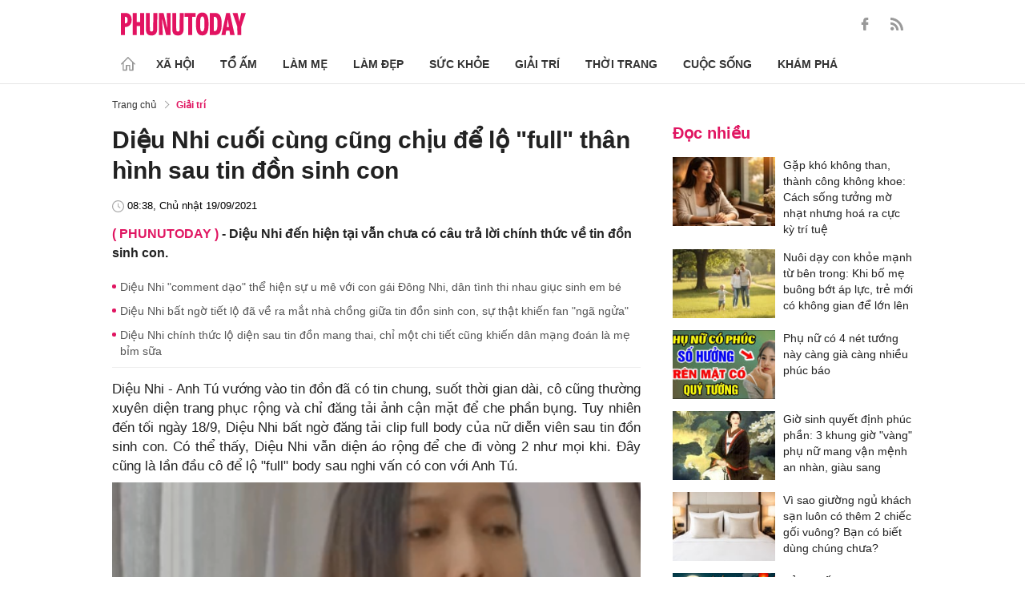

--- FILE ---
content_type: text/html; charset=utf-8
request_url: https://phunutoday.vn/dieu-nhi-cuoi-cung-cung-chiu-de-lo-full-than-hinh-sau-tin-don-sinh-con-d301768.html
body_size: 26174
content:
<!DOCTYPE html>
<html lang="vi">
<head>

<title>Diệu Nhi cuối cùng cũng chịu để lộ full thân hình sau tin đồn sinh con</title>
<meta name="description" content="Diệu Nhi đến hiện tại vẫn chưa có câu trả lời chính thức về tin đồn sinh con." />
<meta name="keywords" content="Diệu Nhi,ANh Tú,sao việt,sinh con" />

<meta http-equiv="Content-Type" content="text/html; charset=utf-8" />
<meta name="viewport" content="width=device-width, initial-scale=1.0, user-scalable=yes" />
<meta http-equiv="X-UA-Compatible" content="IE=edge" />
<link rel="shortcut icon" href="/favicon.ico" />
<meta http-equiv="content-language" content="vi" />
<meta name="google-site-verification" content="5KJYcNbaOybvogPGeDDJ9t1DmKYrcYbOguf-TQCLhA8" />
<meta name="google-site-verification" content="_i0aln5H_UOqVvr8SJaYJ1K0eHFUCm4_c25un6IybNI" />
<meta name="google-site-verification" content="kHk1HjIDetuV7eMK9wJB5hH1PEEp7mIr1dhRm5wpZPU" />
<meta name="alexaVerifyID" content="IyOAWrtFdNQSVZO_gDBWnsEy8n8"/>
<meta name="AUTHOR" content="Phụ Nữ Today" />
<meta name="COPYRIGHT" content="Phụ Nữ Today" />
<meta property="fb:app_id" content="1072365229499676" />
<meta property="fb:pages" content="851474384948639" />
<meta name="facebook-domain-verification" content="mn2cfwl6uknyi2sh49aapu51xacb4z" />
<meta name="robots" content="max-image-preview:large">
<!--  -->

<meta property="og:site_name" content="Bao Phu nu" />

<meta http-equiv="Cache-control" content="Public" />
<meta http-equiv="Expires" content="600" />
<meta http-equiv="Refresh" content="1800" />
<meta name="apple-mobile-web-app-capable" content="yes" />
<meta property="article:publisher" content="https://www.facebook.com/phunutoday.vn" />
<meta property="article:author" content="https://www.facebook.com/phunutoday.vn" />
<!--  -->
<script src="https://phunutoday.vn/static/ads-header.js" type="c9beb2c93069f318dd35d703-text/javascript"></script>

<style>
@charset "utf-8";
* {
  margin: 0;
  padding: 0;
  box-sizing: border-box;
  -moz-box-sizing: border-box;
  -webkit-box-sizing: border-box;
  -ms-box-sizing: border-box;
  text-rendering: geometricPrecision
}
html, body, div, span, applet, object, iframe, h1, h2, h3, h4, h5, h6, p, blockquote, pre, a, abbr, acronym, address, big, cite, code, del, dfn, em, img, ins, kbd, q, s, samp, small, strike, strong, sub, sup, tt, var, b, u, i, center, dl, dt, dd, ol, ul, li, fieldset, form, label, legend, table, caption, tbody, tfoot, thead, tr, th, td, article, aside, canvas, details, embed, figure, figcaption, footer, header, hgroup, menu, nav, output, ruby, section, summary, time, mark, audio, video {
  margin: 0;
  padding: 0;
  border: 0;
  font-size: 100%;
  vertical-align: baseline
}
:focus {
  outline: 0
}
article, aside, details, figcaption, figure, footer, header, hgroup, menu, nav, section {
  display: block
}
body {
  line-height: 1
}
ol, ul {
  list-style: none
}
blockquote, q {
  quotes: none
}
blockquote:before, blockquote:after, q:before, q:after {
  content: '';
  content: none
}
table {
  border-collapse: collapse;
  border-spacing: 0
}
input[type=search]::-webkit-search-cancel-button, input[type=search]::-webkit-search-decoration, input[type=search]::-webkit-search-results-button, input[type=search]::-webkit-search-results-decoration {
  -webkit-appearance: none;
  -moz-appearance: none
}
input[type=search] {
  -webkit-appearance: none;
  -moz-appearance: none;
  -webkit-box-sizing: content-box;
  -moz-box-sizing: content-box;
  box-sizing: content-box
}
textarea {
  overflow: auto;
  vertical-align: top;
  resize: vertical
}
audio, canvas, video {
  display: inline-block;
  *display: inline;
  *zoom: 1;
  max-width: 100%
}
audio:not([controls]) {
  display: none;
  height: 0
}
[hidden] {
  display: none
}
html {
  font-size: 100%;
  -webkit-text-size-adjust: 100%;
  -ms-text-size-adjust: 100%
}
a:focus {
  outline: thin dotted
}
a:active, a:hover {
  outline: 0;
  color: #e01561;
  text-decoration: none;
}
img {
  border: 0;
  -ms-interpolation-mode: bicubic
}
figure {
  margin: 0
}
form {
  margin: 0
}
fieldset {
  border: 1px solid silver;
  margin: 0 2px;
  padding: .35em .625em .75em
}
legend {
  border: 0;
  padding: 0;
  white-space: normal;
  *margin-left: -7px
}
button, input, select, textarea {
  font-size: 100%;
  margin: 0;
  vertical-align: baseline;
  *vertical-align: middle;
  border: none
}
button, input {
  line-height: normal
}
button, select {
  text-transform: none
}
button, html input[type=button], input[type=reset], input[type=submit] {
  -webkit-appearance: button;
  cursor: pointer;
  *overflow: visible
}
button[disabled], html input[disabled] {
  cursor: default
}
input[type=checkbox], input[type=radio] {
  box-sizing: border-box;
  padding: 0;
  *height: 13px;
  *width: 13px
}
input[type=search] {
  -webkit-appearance: textfield;
  -moz-box-sizing: content-box;
  -webkit-box-sizing: content-box;
  box-sizing: content-box
}
input[type=search]::-webkit-search-cancel-button, input[type=search]::-webkit-search-decoration {
  -webkit-appearance: none
}
button::-moz-focus-inner, input::-moz-focus-inner {
  border: 0;
  padding: 0
}
textarea {
  overflow: auto;
  vertical-align: top
}
table {
  border-collapse: collapse;
  border-spacing: 0
}
html, button, input, select, textarea {
  color: #222
}
a {
  text-decoration: none;
  color: #222;
  display: inline-block;
}
::-moz-selection {
  background: #b3d4fc;
  text-shadow: none
}
::selection {
  background: #b3d4fc;
  text-shadow: none
}
img {
  vertical-align: middle;
  max-width: 100%
}
fieldset {
  border: 0;
  margin: 0;
  padding: 0
}
textarea {
  resize: vertical
}
html, body {
  font-family: Arial, Helvetica, sans-serif;
  color: #222;
  font-size: 14px;
  line-height: 20px;
  background-size: 100% 230px;
}
.clear-both {
  clear: both;
}.flex-head {
  display: inherit;
  display: -webkit-box;
  display: -webkit-flex;
  display: -moz-box;
  display: -ms-flexbox;
  display: flex;
  -ms-flex-wrap: wrap;
  flex-wrap: wrap;
  position: relative;
  -webkit-box-align: end;
  -ms-flex-align: end;
  align-items: flex-end;
  -webkit-box-pack: justify;
  -ms-flex-pack: justify;
  justify-content: space-between;
}
.row {
  margin: 0 -0.75rem
}
.top_main {
  padding: 15px 0 5px;
}
.container_top {
  width: 1000px;
  margin: 0 auto;
  padding-right: 0.75rem;
  padding-left: 0.75rem;
}
.col30per-head {
  width: 33.333%
}
.header-top-logo {
  width: 220px;
  height: 30px;
}
.header-top-logo img {
  width: 100%
}
.sticky_menu {
  position: sticky;
  top: 0;
  left: 0;
  width: 100%;
  z-index: 9;
}
.menu_main {
  padding: 5px 0 0;
  height: 55px;
  display: -webkit-box;
  display: -ms-flexbox;
  display: flex;
  -webkit-box-align: center;
  -ms-flex-align: center;
  align-items: center;
  border-bottom: 1px solid #e6e6e6;
  background: #fff;
}
.list_menu_main {
  max-width: 1000px;
  list-style: none;
  margin-bottom: 0;
  line-height: 30px;
  -webkit-box-align: center;
  -ms-flex-align: center;
  align-items: center;
  display: -webkit-box;
  display: -ms-flexbox;
  display: flex;
}
.list_menu_main li {
  position: relative
}
.sub_list_menu_main {
  position: absolute;
  top: 100%
}
.icon_home {
  padding-right: 10px;
}
.icon_home svg {
  margin-top: 10px;
}
.sub_list_menu_main {
  background-color: #fff;
  border-top: 2px solid #e01561;
  position: absolute;
  min-width: 190px;
  left: 0;
  top: calc(100% + 20px);
  padding: 15px;
  z-index: 991;
  opacity: 1;
  visibility: hidden;
  box-shadow: 5px 10px 20px rgb(0 0 0 / 10%);
}
.list_menu_main li:hover .sub_list_menu_main {
  opacity: 1;
  visibility: visible;
  top: calc(100% - 2px);
  -webkit-transition: .2s;
  -o-transition: .2s;
  transition: .2s;
}
.sub_list_menu_main li a {
  white-space: pre;
  padding: 5px;
  display: block;
  font-weight: 500;
  font-size: 15px;
}
.item_list_menu_main:not(:first-child) .link_list_menu_main {
  padding: 11px 16px;
}
.link_list_menu_main {
  text-transform: uppercase;
  padding: 0 15px;
  color: #333;
  font-weight: 500;
  text-decoration: none;
  display: block;
  font-size: 14px;
  line-height: 24px;
  font-weight: bold;
}
.link_list_menu_main:hover {
  text-decoration: none;
  color: #e01561
}
.search {
  position: relative;
  right: 0;
}
.search input {
  padding: 8px 20px;
  font-size: 14px;
  color: #262626;
  border: 1px solid #e8e8e8;
  background: #fff;
  border-radius: 5px;
  width: 100%;
  height: 100%;
  padding-left: 35px;
}
.button-search {
  cursor: pointer;
}
.search svg {
  width: 17px;
  height: 17px;
  position: absolute;
  top: 50%;
  -webkit-transform: translateY(-50%);
  -ms-transform: translateY(-50%);
  transform: translateY(-50%);
  left: 10px;
  fill: #e21361;
}
.head_mobile {
  display: none
}
.menu_mobile {
  display: none
}
.box_search_mb {
  display: none
}
.social-top {
  height: 16px;
}
.social-top svg {
  height: 16px;
  fill: #999
}
.social-top svg:hover {
  fill: #e21361
}
.social-top a {
  display: inline-block;
  margin-left: 20px;
}
@media screen and (max-width:1000px) {
  .sticky_menu {
    display: none
  }
  .top_main {
    display: none
  }
  .head_mobile {
    display: block;
    padding: 0 0.75rem;
    background-color: #e01561;
    position: sticky;
    width: 100%;
    left: 0;
    top: 0;
    z-index: 103;
  }
  .logo_mobile img {
    height: 22px;
  }
  .right_head_mb {
    width: 40px;
  }
  .left_head_mb {
    width: 40px
  }
  .link_top_mb {
    padding: 0 15px;
    height: 40px;
    display: -webkit-box;
    display: -ms-flexbox;
    display: flex;
    -webkit-box-align: center;
    -ms-flex-align: center;
    align-items: center;
    position: relative;
    color: #fff;
    font-weight: 500;
    text-transform: uppercase;
  }
  .icon_search_mb {
    line-height: 40px;
    position: relative;
    padding: 0 5px;
    padding-top: 12px;
  }
  .icon_search_mb img {
    width: 16px;
    height: 16px;
  }
  .menu_block {
    height: 40px;
    padding: 10px 0px 10px 0px;
    position: relative
  }
  .center_head_mb {
    flex: 1;
    -webkit-flex: 1;
    text-align: center;
  }
  .flex_mb {
    display: inherit;
    display: -webkit-box;
    display: -webkit-flex;
    display: -moz-box;
    display: -ms-flexbox;
    display: flex;
    -ms-flex-wrap: wrap;
    flex-wrap: wrap;
    position: relative;
    align-items: center
  }
  .logo_mobile {
    height: 30px;
    margin: 13px 0;
  }
  .button_menu_mb {
    width: 24px;
    height: 19px;
    position: relative;
    margin: 0 auto;
    -webkit-transform: rotate(0deg);
    -moz-transform: rotate(0deg);
    -o-transform: rotate(0deg);
    transform: rotate(0deg);
    -webkit-transition: .5s ease-in-out;
    -moz-transition: .5s ease-in-out;
    -o-transition: .5s ease-in-out;
    transition: .5s ease-in-out;
    cursor: pointer
  }
  .button_menu_mb span {
    display: block;
    position: absolute;
    height: 2px;
    width: 100%;
    background: #fff;
    border-radius: 0;
    opacity: 1;
    left: 0;
    -webkit-transform: rotate(0deg);
    -moz-transform: rotate(0deg);
    -o-transform: rotate(0deg);
    transform: rotate(0deg);
    -webkit-transition: .25s ease-in-out;
    -moz-transition: .25s ease-in-out;
    -o-transition: .25s ease-in-out;
    transition: .25s ease-in-out;
  }
  .button_menu_mb.open span {
    background: #fff;
  }
  .button_menu_mb span:nth-child(4) {
    top: 16px
  }
  .button_menu_mb span:nth-child(2), .button_menu_mb span:nth-child(3) {
    top: 8px;
  }
  .button_menu_mb span:nth-child(1) {
    top: 0
  }
  .button_menu_mb.open span:nth-child(1) {
    top: 18px;
    width: 0%;
    left: 50%
  }
  .button_menu_mb.open span:nth-child(2) {
    -webkit-transform: rotate(45deg);
    -moz-transform: rotate(45deg);
    -o-transform: rotate(45deg);
    transform: rotate(45deg)
  }
  .button_menu_mb.open span:nth-child(3) {
    -webkit-transform: rotate(-45deg);
    -moz-transform: rotate(-45deg);
    -o-transform: rotate(-45deg);
    transform: rotate(-45deg)
  }
  .button_menu_mb.open span:nth-child(4) {
    top: 18px;
    width: 0%;
    left: 50%
  }
  .menu_mobile.active {
    display: block
  }
  .menu_mobile {
    display: none;
    background: #fff;
    padding: 60px 15px 15px;
    top: 0;
    left: 0;
    width: 100%;
    height: 100% !important;
    z-index: 99;
    overflow-y: auto;
    position: fixed;
  }
  .menu_mobile .parent {
    display: -webkit-box;
    display: -ms-flexbox;
    display: flex;
    -ms-flex-wrap: wrap;
    flex-wrap: wrap;
  }
  .menu_mobile .parent .nav-item {
    position: relative;
    width: 50%;
  }
  .menu_mobile .parent .nav-item .nav-link-bro {
    padding: 10px 10px;
    text-decoration: none;
    display: block;
    font-size: 15px;
    line-height: 24px;
    font-weight: bold;
  }
  .menu_mobile .bd-min {
    margin: 1rem 0;
    color: inherit;
    background-color: #eee;
    border: 0;
    height: 1px;
    width: 100%;
    margin-left: auto;
    margin-right: auto;
  }
  .menu_mobile .list-unstyled {
    display: -webkit-box;
    display: -ms-flexbox;
    display: flex;
    padding: 10px 0;
  }
  .menu_mobile .list-unstyled li {
    width: 50%;
  }
  .menu_mobile .main-menu-sp .list-unstyled li a {
    font-weight: 500;
  }
  .menu_mobile .btn-items {
    margin: 15px 0;
  }
  .menu_mobile .btn-items a {
    display: -webkit-box;
    display: -ms-flexbox;
    display: flex;
    padding: 5px 15px;
    -webkit-box-align: center;
    -ms-flex-align: center;
    align-items: center;
    -webkit-box-pack: center;
    -ms-flex-pack: center;
    justify-content: center;
    background: #dae1e3;
    border-radius: 20px;
    margin-bottom: 10px;
    color: #e01561;
    font-weight: 700;
  }
  .menu_mobile .txt-detail {
    color: #565656;
    text-align: center;
    line-height: 1.6;
  }
  .menu_mobile .nav-title {
    margin-top: 25px;
  }
  .footer_menu_mb .icon-media {
    width: 50px;
    height: 50px;
  }
  .box_search_mb.active {
    display: block
  }
  .box_search_mb {
    z-index: 4;
    display: none;
    top: 56px;
    width: 100%;
    position: fixed;
    background: #fff;
    padding: 15px 10px;
    box-shadow: 2px 0px 20px rgb(0 0 0 / 15%);
  }
  .txt_search {
    width: calc(100% - 30px);
    padding: 5px
  }
  .btn_search {
    width: 15px;
    height: 15px;
    margin: 0 13px;
  }
  .btn_search svg {
    fill: #e01561
  }
  .btn_search img {
    height: 15px
  }
  .menu_mobile .footer-detail {
    padding-top: 0
  }
}</style>
<!--
<link rel="stylesheet" type="text/css" href="https://phunutoday.vn/v1.3.281/templates_beta/themes/css/reset.css" media="all">
<link rel="stylesheet" type="text/css" href="https://phunutoday.vn/v1.3.281/templates_beta/themes/css/head.css" media="all">
-->

<meta property="news_keywords" content="Diệu Nhi,ANh Tú,sao việt,sinh con" /><meta property="og:type" content="article" /><meta property="og:title" content="Diệu Nhi cuối cùng cũng chịu để lộ full thân hình sau tin đồn sinh con" /><meta property="og:url" content="https://phunutoday.vn/dieu-nhi-cuoi-cung-cung-chiu-de-lo-full-than-hinh-sau-tin-don-sinh-con-d301768.html" /><meta property="og:description" content="Diệu Nhi đến hiện tại vẫn chưa có câu trả lời chính thức về tin đồn sinh con." /><meta property="og:image" content="https://imgamp.phunutoday.vn/files/news/2021/09/19/dieu-nhi-cuoi-cung-cung-chiu-de-lo-full-than-hinh-sau-tin-don-sinh-con-075706.png"/><meta property="og:image:width" content="1200"/><meta property="og:image:height" content="630"/><meta property="article:author" content="https://www.facebook.com/phunutoday.vn" /><meta property="article:section" content="News" /><meta property="article:tag" content="Diệu Nhi,ANh Tú,sao việt,sinh con" /><link rel="canonical" href="https://phunutoday.vn/dieu-nhi-cuoi-cung-cung-chiu-de-lo-full-than-hinh-sau-tin-don-sinh-con-d301768.html" /><meta name="Googlebot" content="index,follow" /><meta name="robots" content="index,follow" /><script type="application/ld+json">
  {
  "@context": "https://schema.org",
  "@graph": [
    {
      "@type": "NewsArticle",
      "@id": "https://phunutoday.vn/dieu-nhi-cuoi-cung-cung-chiu-de-lo-full-than-hinh-sau-tin-don-sinh-con-d301768.html#article",
      "url": "https://phunutoday.vn/dieu-nhi-cuoi-cung-cung-chiu-de-lo-full-than-hinh-sau-tin-don-sinh-con-d301768.html",
      "headline": "Diệu Nhi cuối cùng cũng chịu để lộ full thân hình sau tin đồn sinh con",
      "alternativeHeadline": "",
      "description": "Diệu Nhi đến hiện tại vẫn chưa có câu trả lời chính thức về tin đồn sinh con.",
      "articleSection": "Xã hội",
      "keywords": ["Diệu Nhi","ANh Tú","sao việt","sinh con"],
      "datePublished": "2021-09-19T08:38:00+07:00",
      "dateModified": "1970-01-01T08:00:00+07:00",
      "author":{
        "@type":"Person",
        "name":"Hạ Anh",
        "url":"https://phunutoday.vn/ha-anh-signature186/"
      },
      "publisher": { "@id": "https://phunutoday.vn/#organization" },
      "image": [
        "https://imgamp.phunutoday.vn/files/news/2021/09/19/dieu-nhi-cuoi-cung-cung-chiu-de-lo-full-than-hinh-sau-tin-don-sinh-con-075706.png"
      ],
      "thumbnailUrl": "https://imgamp.phunutoday.vn/files/news/2021/09/19/dieu-nhi-cuoi-cung-cung-chiu-de-lo-full-than-hinh-sau-tin-don-sinh-con-075706.png",
      "mainEntityOfPage": {
        "@type": "WebPage",
        "@id": "https://phunutoday.vn/dieu-nhi-cuoi-cung-cung-chiu-de-lo-full-than-hinh-sau-tin-don-sinh-con-d301768.html"
      },
      "inLanguage": "vi",
      "isAccessibleForFree": true,
      "hasPart": [
        {
          "@type": "WebPageElement",
          "name": "breadcrumb",
          "url": "https://phunutoday.vn/giai-tri/"
        }
      ],
      "speakable": {
        "@type": "SpeakableSpecification",
        "xpath": [
          "/html/head/title",
          "/html/body//h1"
        ]
      }
    },
    {
      "@type": "BreadcrumbList",
      "@id": "https://phunutoday.vn/dieu-nhi-cuoi-cung-cung-chiu-de-lo-full-than-hinh-sau-tin-don-sinh-con-d301768.html#breadcrumb",
      "itemListElement": [
        {
          "@type": "ListItem",
          "position": 1,
          "name": "Trang chủ",
          "item": "https://phunutoday.vn/"
        },
        {
          "@type": "ListItem",
          "position": 2,
          "name": "Giải trí",
          "item": "https://phunutoday.vn/giai-tri/"
        },
        {
          "@type": "ListItem",
          "position": 3,
          "name": "Diệu Nhi cuối cùng cũng chịu để lộ full thân hình sau tin đồn sinh con",
          "item": "https://phunutoday.vn/dieu-nhi-cuoi-cung-cung-chiu-de-lo-full-than-hinh-sau-tin-don-sinh-con-d301768.html"
        }
      ]
    }
  ]
}
</script><meta property="dable:item_id" content="301768"> 
        <meta property="og:url" content="https://phunutoday.vn/dieu-nhi-cuoi-cung-cung-chiu-de-lo-full-than-hinh-sau-tin-don-sinh-con-d301768.html"> 
        <meta property="article:section" content="Giải trí">
        <meta property="article:published_time" content="2021-09-19 08:38:00">
        <link rel="amphtml" href="https://phunutoday.vn/amp/dieu-nhi-cuoi-cung-cung-chiu-de-lo-full-than-hinh-sau-tin-don-sinh-con-d301768.html">

<script async src="https://pagead2.googlesyndication.com/pagead/js/adsbygoogle.js?client=ca-pub-1554526196591746" crossorigin="anonymous" type="c9beb2c93069f318dd35d703-text/javascript"></script>
     



<script type="application/ld+json">
  {
  "@context": "https://schema.org",
  "@graph": [
    {
      "@type": "NewsMediaOrganization",
      "@id": "https://phunutoday.vn/#organization",
      "name": "Phụ Nữ Today",
      "url": "https://phunutoday.vn",
      "logo": { "@id": "https://phunutoday.vn/#logo" },
      "sameAs": [
        "https://www.facebook.com/phunutoday.vn",
        "https://www.youtube.com/channel/UCncKjgsg1N-o7-UwUBe7eLA",
        "https://twitter.com/phunutodayhn",
        "https://www.instagram.com/phunutodayvn/",
        "https://phunutodaycom.blogspot.com/"
      ],
      "contactPoint": [
        {
          "@type": "ContactPoint",
          "contactType": "newsroom",
          "email": "linhnt@ideaslink.vn",
          "telephone": "+84-936-993-933",
          "areaServed": "VN",
          "availableLanguage": ["vi", "en"]
        }
      ],
      "address": {
        "@type": "PostalAddress",
        "streetAddress": "Tầng 5 - tòa A, Gold Season 47 Nguyễn Tuân, Thanh Xuân, Hà Nội",
        "addressLocality": "Hà Nội",
        "addressRegion": "HN",
        "postalCode": "100000",
        "addressCountry": "VN"
      },
      "foundingDate": "2011-03-09",
      "publishingPrinciples": "https://phunutoday.vn/dieu-khoan-sua-dung-p6.html",
      "ethicsPolicy": "https://phunutoday.vn/dieu-khoan-sua-dung-p6.html",
      "correctionsPolicy": "https://phunutoday.vn/dieu-khoan-sua-dung-p6.html",
      "ownershipFundingInfo": "https://phunutoday.vn/dieu-khoan-sua-dung-p6.html",
      "actionableFeedbackPolicy": "https://phunutoday.vn/chinh-sach-bao-mat-p5.html",
      "diversityPolicy": "https://phunutoday.vn/chinh-sach-bao-mat-p5.html",
      "masthead": "https://phunutoday.vn/dieu-khoan-sua-dung-p6.html",
      "publishingPolicy": {
        "@type": "CreativeWork",
        "name": "Chính sách bảo mật và điều khoản sử dụng",
        "url": "https://phunutoday.vn/chinh-sach-bao-mat-p5.html"
      },
      "knowsAbout": [
        "Xã hội",
        "Tổ ấm",
        "Làm mẹ",
        "Làm đẹp",
        "Sức khỏe",
        "Cuộc sống",
        "Khám phá",
        "Thời trang",
        "Giải trí"
      ],
      "founder": {
        "@type": "Person",
        "name": "Nguyễn Thanh Huyền"
      },
      "department": [
        {
          "@type": "Organization",
          "name": "PHUNUTODAY COMMUNICATION JOINT STOCK COMPANY"
        }
      ]
    },

    {
      "@type": "ImageObject",
      "@id": "https://phunutoday.vn/#logo",
      "url": "https://phunutoday.vn/static/logo-512.png",
      "width": 512,
      "height": 512,
      "caption": "Phụ Nữ Today"
    },

    {
      "@type": "WebSite",
      "@id": "https://phunutoday.vn/#website",
      "url": "https://phunutoday.vn",
      "name": "Phụ Nữ Today",
      "publisher": { "@id": "https://phunutoday.vn/#organization" },
      "inLanguage": "vi",
      "potentialAction": {
        "@type": "SearchAction",
        "target": "https://phunutoday.vn/search?q={search_term_string}",
        "query-input": "required name=search_term_string"
      }
    }
  ]
}
</script>




</head>

<body>
    <div class="overlay"></div>
    
<header>
  <div class="container_top flex-head top_main align-items-center"> <a href="https://phunutoday.vn/" class="header-top-logo mr-auto">
    <svg width="156" height="30" viewBox="0 0 2563 471" fill="none" xmlns="http://www.w3.org/2000/svg" style="width: 156px;height: 30px;">
      <path fill-rule="evenodd" clip-rule="evenodd" d="M1653 1.00003C1721 -4.99997 1764 24 1783 90C1790 117 1795 144 1796 173C1799 218 1799 264 1795 310C1793 346 1785 381 1769 414C1761.12 429.495 1749.31 442.643 1734.74 452.123C1720.17 461.602 1703.36 467.078 1686 468C1627 475 1586 452 1562 400C1549 365 1542 330 1541 294C1539 249 1539 205 1542 162C1543 123 1553 87 1570 53C1589 21 1616 4.00003 1653 1.00003ZM1667 80C1681 79 1691 85 1698 98C1706 116 1711 135 1712 155C1715 207 1715 260 1712 313C1711 332 1706 351 1698 370C1689 385 1675 390 1658 385C1649 381 1643 374 1639 366C1632 348 1628 329 1627 311C1624 261 1624 211 1627 162C1628 142 1632 122 1639 104C1644 91 1653 83 1667 80ZM0 8.00003H113C167 16 201 46 215 99C223 134 222 169 214 205C193 268 149 299 82 297V462H0V8.00003ZM82 89C109 84 126 95 134 121C139 143 139 165 134 187C127 213 109 225 82 221V89ZM243 8.00003H325V196H396V8.00003H478V462H396V277H325V462H243V8.00003ZM512 8.00003H593C592 122 593 237 594 352C596 384 613 396 645 387C652 383 657 376 659 368L663 344L664 8.00003H746L745 337C742 443 687 486 583 465C568.148 460.987 554.607 453.15 543.728 442.272C532.85 431.393 525.013 417.852 521 403C516 387 513 370 512 354V8.00003ZM779 8.00003C811 7.00003 843 8.00003 875 9.00003L951 328L939 8.00003H1020V462H926L844 118L861 461L779 462V8.00003ZM1054 8.00003H1135C1134 122 1135 237 1136 352C1138 384 1155 396 1187 387C1194 383 1199 376 1201 368L1205 344L1206 8.00003H1288L1287 337C1284 443 1229 486 1125 465C1110.15 460.987 1096.61 453.15 1085.73 442.272C1074.85 431.393 1067.01 417.852 1063 403C1058 387 1055 370 1054 354V8.00003ZM1307 8.00003H1533V89H1461V462H1379V89H1307V8.00003ZM1824 8.00003C1867 7.00003 1910 8.00003 1953 9.00003C2000 16 2032 42 2048 87C2057 111 2062 136 2064 162C2070 220 2068 278 2060 336C2056 365 2045 393 2028 418C2008 442 1983 456 1952 460L1824 462V8.00003ZM1906 89H1931C1946 90 1957 97 1965 111C1972 125 1976 141 1978 158C1983 210 1983 263 1976 316C1974 331 1970 345 1963 359C1956 371 1945 378 1931 380L1906 381V89ZM2161 8.00003C2186 7.00003 2210 8.00003 2235 10L2334 462H2241L2227 369H2161C2155 399 2150 430 2146 462H2061L2161 8.00003ZM2194 139L2216 299H2172L2194 139ZM2291 9.00003C2324 8.00003 2358 7.00003 2392 8.00003L2415 110L2432 190C2443 129 2455 68 2469 8.00003C2500 7.00003 2531 8.00003 2563 9.00003L2470 288V462H2389L2388 290L2291 9.00003Z" fill="#FEFEFE" style="fill: #e21361;"></path>
    </svg>
    </a>
    <div class="ml-auto">
      <form method="post" action="https://phunutoday.vn/key-search/" class="frm_search" >
        <div class="d-flex align-items-center">
          <div style="display: none !important;" class="search search-box align-items-center">
            <div class="input-group-append"> <span class="button-search">
              <svg xmlns="http://www.w3.org/2000/svg" xmlns:xlink="http://www.w3.org/1999/xlink" version="1.1"  x="0px" y="0px" width="20px" height="20px" viewBox="0 0 20 20" style="enable-background:new 0 0 20 20;" xml:space="preserve">
                <g>
                  <g>
                    <path d="M19.8,18.6l-5.7-5.7c1.1-1.4,1.8-3.1,1.8-5c0-4.4-3.6-7.9-7.9-7.9S0,3.6,0,7.9s3.6,7.9,7.9,7.9c1.9,0,3.6-0.7,5-1.8    l5.7,5.7c0.2,0.2,0.4,0.2,0.6,0.2s0.4-0.1,0.6-0.2C20.1,19.4,20.1,18.9,19.8,18.6z M7.9,14.2c-3.4,0-6.2-2.8-6.2-6.2    s2.8-6.2,6.2-6.2s6.2,2.8,6.2,6.2S11.4,14.2,7.9,14.2z"/>
                  </g>
                </g>
              </svg>
              </span>
            </div>
              <input type="hidden" name="mod" value="archive">
              <input type="hidden" name="act" value="search">
            <input type="text" class=" search-input" placeholder="Tìm kiếm" aria-label="Tìm kiếm" aria-describedby="search-input" name="search">
          </div>
          <div class="social-top d-flex align-items-center"> <a href="https://www.facebook.com/phunutoday.vn" target="_blank">
            <svg xmlns="http://www.w3.org/2000/svg" xmlns:xlink="http://www.w3.org/1999/xlink" version="1.1"  x="0px" y="0px" width="20px" height="20px" viewBox="0 0 25 25" style="enable-background:new 0 0 25 25;" xml:space="preserve">
              <g id="_x30_1._Facebook">
                <path id="Icon_11_" d="M9.5,14.1c-0.1,0-2.2,0-3.1,0c-0.5,0-0.7-0.2-0.7-0.7c0-1.3,0-2.5,0-3.8C5.8,9.2,5.9,9,6.4,9h3.1   c0-0.1,0-1.9,0-2.8c0-1.3,0.2-2.4,0.8-3.5C11,1.6,12,0.8,13.1,0.4C13.9,0.1,14.7,0,15.6,0h3.1c0.4,0,0.6,0.2,0.6,0.6v3.6   c0,0.4-0.2,0.6-0.6,0.6c-0.8,0-1.7,0-2.5,0c-0.8,0-1.3,0.4-1.3,1.3c0,0.9,0,1.8,0,2.8h3.6c0.5,0,0.7,0.2,0.7,0.7v3.8   c0,0.5-0.2,0.7-0.7,0.7c-1.1,0-3.5,0-3.6,0v10.2c0,0.5-0.2,0.7-0.7,0.7c-1.3,0-2.6,0-3.9,0c-0.5,0-0.7-0.2-0.7-0.7   C9.5,21.1,9.5,14.2,9.5,14.1L9.5,14.1z"/>
              </g>
            </svg>
            </a> <a href="https://phunutoday.vn/home.rss">
            <svg xmlns="http://www.w3.org/2000/svg" xmlns:xlink="http://www.w3.org/1999/xlink" version="1.1"  x="0px" y="0px" width="20px" height="20px" viewBox="0 0 20 20" style="enable-background:new 0 0 20 20;" xml:space="preserve">
              <g>
                <g>
                  <path d="M2.7,14.5c-0.8,0-1.4,0.3-1.9,0.8C0.3,15.9,0,16.5,0,17.3c0,0.8,0.3,1.4,0.8,1.9C1.3,19.7,2,20,2.7,20    c0.8,0,1.4-0.3,1.9-0.8c0.5-0.5,0.8-1.2,0.8-1.9c0-0.8-0.3-1.4-0.8-1.9C4.1,14.8,3.5,14.5,2.7,14.5z"/>
                  <path d="M9,11C7.9,9.9,6.7,9.1,5.3,8.4C3.9,7.8,2.5,7.4,1,7.3H0.9c-0.2,0-0.4,0.1-0.6,0.2C0.1,7.7,0,7.9,0,8.2v1.9    c0,0.2,0.1,0.4,0.2,0.6C0.4,10.9,0.6,11,0.8,11c2.2,0.2,4,1.1,5.6,2.6C7.9,15.2,8.8,17,9,19.2c0,0.2,0.1,0.4,0.3,0.6    C9.5,19.9,9.7,20,9.9,20h1.9c0.3,0,0.5-0.1,0.7-0.3c0.2-0.2,0.3-0.4,0.2-0.7c-0.1-1.5-0.5-3-1.1-4.3C10.9,13.3,10.1,12.1,9,11z"/>
                  <path d="M18.3,11.9c-1-2.3-2.4-4.3-4.2-6c-1.8-1.8-3.8-3.2-6-4.2C5.8,0.7,3.4,0.1,1,0h0C0.7,0,0.5,0.1,0.3,0.3    C0.1,0.4,0,0.6,0,0.9v2c0,0.2,0.1,0.4,0.2,0.6c0.2,0.2,0.4,0.3,0.6,0.3c2,0.1,4,0.6,5.8,1.4c1.8,0.8,3.4,1.9,4.8,3.3    c1.3,1.3,2.4,2.9,3.3,4.8c0.8,1.8,1.3,3.8,1.4,5.8c0,0.2,0.1,0.4,0.3,0.6c0.2,0.2,0.4,0.2,0.6,0.2h2c0.3,0,0.5-0.1,0.7-0.3    c0.2-0.2,0.3-0.4,0.3-0.7C19.9,16.6,19.3,14.2,18.3,11.9z"/>
                </g>
              </g>
            </svg>
            </a> </div>
        </div>
      </form>
    </div>
  </div>
</header>
<header class="sticky_menu">
  <div class="menu_main">
    <div class="container_top ">
      <ul class="list_menu_main">
        <li class="item_list_menu_main"><a href="/" class="icon_home">
          <svg width="18" height="18" viewBox="0 0 18 18" fill="none" xmlns="http://www.w3.org/2000/svg">
            <path d="M17.6145 8.39447L9.40448 0.194473C9.26801 0.0693889 9.0896 0 8.90448 0C8.71936 0 8.54095 0.0693889 8.40448 0.194473L0.194473 8.39447C0.0693889 8.53094 0 8.70935 0 8.89447C0 9.0796 0.0693889 9.258 0.194473 9.39447C0.328691 9.52401 0.507942 9.5964 0.694473 9.5964C0.881004 9.5964 1.06026 9.52401 1.19447 9.39447L2.19447 8.39447V16.4845C2.1971 16.6763 2.27517 16.8595 2.41179 16.9942C2.54841 17.129 2.7326 17.2045 2.92448 17.2045H6.92448C7.11544 17.2045 7.29857 17.1286 7.43359 16.9936C7.56862 16.8586 7.64447 16.6754 7.64447 16.4845V11.3045H10.2845V16.4845C10.2845 16.6754 10.3603 16.8586 10.4954 16.9936C10.6304 17.1286 10.8135 17.2045 11.0045 17.2045H15.0045C15.1954 17.2045 15.3786 17.1286 15.5136 16.9936C15.6486 16.8586 15.7245 16.6754 15.7245 16.4845V8.39447L16.7245 9.39447C16.8616 9.52671 17.044 9.60179 17.2345 9.60448C17.3771 9.60209 17.5158 9.55799 17.6337 9.47762C17.7515 9.39726 17.8432 9.28415 17.8974 9.15225C17.9516 9.02036 17.9661 8.87547 17.9389 8.73547C17.9117 8.59547 17.8441 8.46649 17.7445 8.36447L17.6145 8.39447ZM11.6145 15.8245V10.6345C11.6118 10.4426 11.5338 10.2595 11.3972 10.1247C11.2605 9.98999 11.0764 9.91446 10.8845 9.91447H6.80447C6.61352 9.91447 6.43039 9.99033 6.29536 10.1254C6.16034 10.2604 6.08447 10.4435 6.08447 10.6345V15.8045H3.56448V7.00447L8.84448 1.72447L14.1245 7.00447V15.8045L11.6145 15.8245Z" fill="#949494"/>
          </svg>
          </a></li>
                    <li class="item_list_menu_main"> 
                <a href="https://phunutoday.vn/xa-hoi/" class="link_list_menu_main">Xã hội</a>
                                <ul class="sub_list_menu_main">
                                        <li><a href="https://phunutoday.vn/tin-nong/">Tin nóng</a></li>
                                        <li><a href="https://phunutoday.vn/doi-song/">Đời sống</a></li>
                                        <li><a href="https://phunutoday.vn/mua-sam/">Mua sắm</a></li>
                                        <li><a href="https://phunutoday.vn/bao-ve-nguoi-tieu-dung/">Bảo vệ người tiêu dùng</a></li>
                                        <li><a href="https://phunutoday.vn/chuyen-la/">Chuyện lạ</a></li>
                                    </ul>
                            </li>
                    <li class="item_list_menu_main"> 
                <a href="https://phunutoday.vn/to-am/" class="link_list_menu_main">Tổ ấm</a>
                                <ul class="sub_list_menu_main">
                                        <li><a href="https://phunutoday.vn/nha-dep/">Nhà đẹp</a></li>
                                        <li><a href="https://phunutoday.vn/phong-thuy/">Phong thủy</a></li>
                                        <li><a href="https://phunutoday.vn/khong-gian-xanh/">Không gian xanh</a></li>
                                        <li><a href="https://phunutoday.vn/meo-vat/">Mẹo vặt</a></li>
                                    </ul>
                            </li>
                    <li class="item_list_menu_main"> 
                <a href="https://phunutoday.vn/lam-me/" class="link_list_menu_main">Làm Mẹ</a>
                                <ul class="sub_list_menu_main">
                                        <li><a href="https://phunutoday.vn/me-bau/">Mẹ bầu</a></li>
                                        <li><a href="https://phunutoday.vn/nuoi-con/">Nuôi con</a></li>
                                        <li><a href="https://phunutoday.vn/nau-an/">Nấu ăn</a></li>
                                        <li><a href="https://phunutoday.vn/me-tam/">Mẹ 8</a></li>
                                        <li><a href="https://phunutoday.vn/me-va-con-gai/">Mẹ và con gái</a></li>
                                    </ul>
                            </li>
                    <li class="item_list_menu_main"> 
                <a href="https://phunutoday.vn/lam-dep/" class="link_list_menu_main">Làm Đẹp</a>
                                <ul class="sub_list_menu_main">
                                        <li><a href="https://phunutoday.vn/tham-my-vien/">Thẩm mỹ viện</a></li>
                                        <li><a href="https://phunutoday.vn/trang-diem/">Trang điểm</a></li>
                                        <li><a href="https://phunutoday.vn/lam-dep-tu-nhien/">Làm đẹp tự nhiên</a></li>
                                        <li><a href="https://phunutoday.vn/dep-cung-sao/">Đẹp cùng sao</a></li>
                                        <li><a href="https://phunutoday.vn/toc-dep/">Tóc đẹp</a></li>
                                    </ul>
                            </li>
                    <li class="item_list_menu_main"> 
                <a href="https://phunutoday.vn/suc-khoe/" class="link_list_menu_main">Sức khỏe</a>
                                <ul class="sub_list_menu_main">
                                        <li><a href="https://phunutoday.vn/giam-can/">Giảm cân</a></li>
                                        <li><a href="https://phunutoday.vn/cach-chua-benh/">Cách chữa bệnh</a></li>
                                        <li><a href="https://phunutoday.vn/song-khoe/">Sống khỏe</a></li>
                                        <li><a href="https://phunutoday.vn/phong-the/">Phòng the</a></li>
                                    </ul>
                            </li>
                    <li class="item_list_menu_main"> 
                <a href="https://phunutoday.vn/giai-tri/" class="link_list_menu_main">Giải trí</a>
                                <ul class="sub_list_menu_main">
                                        <li><a href="https://phunutoday.vn/tin-tuc/">Tin tức</a></li>
                                        <li><a href="https://phunutoday.vn/sao-viet/">Sao việt</a></li>
                                        <li><a href="https://phunutoday.vn/sao-ngoai/">Sao ngoại</a></li>
                                        <li><a href="https://phunutoday.vn/hau-truong/">Hậu trường</a></li>
                                    </ul>
                            </li>
                    <li class="item_list_menu_main"> 
                <a href="https://phunutoday.vn/thoi-trang/" class="link_list_menu_main">Thời trang</a>
                                <ul class="sub_list_menu_main">
                                        <li><a href="https://phunutoday.vn/xu-huong/">Xu hướng</a></li>
                                        <li><a href="https://phunutoday.vn/vay-cuoi/">Váy cưới</a></li>
                                        <li><a href="https://phunutoday.vn/thoi-trang-cong-so/">Thời trang công sở</a></li>
                                        <li><a href="https://phunutoday.vn/phu-kien/">Phụ kiện</a></li>
                                    </ul>
                            </li>
                    <li class="item_list_menu_main"> 
                <a href="https://phunutoday.vn/cuoc-song/" class="link_list_menu_main">Cuộc sống</a>
                                <ul class="sub_list_menu_main">
                                        <li><a href="https://phunutoday.vn/song-dep/">Sống đẹp</a></li>
                                        <li><a href="https://phunutoday.vn/trai-hay-phai/">Trái hay phải?</a></li>
                                        <li><a href="https://phunutoday.vn/tam-su/">Tâm sự</a></li>
                                    </ul>
                            </li>
                    <li class="item_list_menu_main"> 
                <a href="https://phunutoday.vn/kham-pha/" class="link_list_menu_main">Khám phá</a>
                                <ul class="sub_list_menu_main">
                                        <li><a href="https://phunutoday.vn/du-lich-360/">Du lịch 360</a></li>
                                        <li><a href="https://phunutoday.vn/trac-nghiem/">Trắc nghiệm</a></li>
                                        <li><a href="https://phunutoday.vn/tham-cung-bi-su/">Thâm cung bí sử</a></li>
                                        <li><a href="https://phunutoday.vn/bon-phuong/">Bốn phương</a></li>
                                        <li><a href="https://phunutoday.vn/toi-trai-nghiem/">Tôi trải nghiệm</a></li>
                                    </ul>
                            </li>
              </ul>
    </div>
  </div>
</header>
<header class="head_mobile ">
  <div class="flex_mb">
    <div class="left_head_mb">
      <div style="display: none !important;" class="icon_search_mb" id="click_show_search_mb" onclick="if (!window.__cfRLUnblockHandlers) return false; click_show_search()" data-cf-modified-c9beb2c93069f318dd35d703-="">
        <svg fill="none" height="22" viewBox="0 0 24 24" width="22" xmlns="http://www.w3.org/2000/svg">
          <path d="m15.8 15.8 5.2 5.2m-3-10.5a7.5 7.5 0 1 1 -15 0 7.5 7.5 0 0 1 15 0z" stroke="#fff" stroke-linecap="round" stroke-linejoin="round" stroke-width="2"></path>
        </svg>
      </div>
    </div>
    <div class="center_head_mb"> <a href="https://phunutoday.vn/" class="logo_mobile">
      <svg width="2563" height="471" viewBox="0 0 2563 471" fill="none" xmlns="http://www.w3.org/2000/svg" style="width: 156px;height: 30px;">
        <path fill-rule="evenodd" clip-rule="evenodd" d="M1653 1.00003C1721 -4.99997 1764 24 1783 90C1790 117 1795 144 1796 173C1799 218 1799 264 1795 310C1793 346 1785 381 1769 414C1761.12 429.495 1749.31 442.643 1734.74 452.123C1720.17 461.602 1703.36 467.078 1686 468C1627 475 1586 452 1562 400C1549 365 1542 330 1541 294C1539 249 1539 205 1542 162C1543 123 1553 87 1570 53C1589 21 1616 4.00003 1653 1.00003ZM1667 80C1681 79 1691 85 1698 98C1706 116 1711 135 1712 155C1715 207 1715 260 1712 313C1711 332 1706 351 1698 370C1689 385 1675 390 1658 385C1649 381 1643 374 1639 366C1632 348 1628 329 1627 311C1624 261 1624 211 1627 162C1628 142 1632 122 1639 104C1644 91 1653 83 1667 80ZM0 8.00003H113C167 16 201 46 215 99C223 134 222 169 214 205C193 268 149 299 82 297V462H0V8.00003ZM82 89C109 84 126 95 134 121C139 143 139 165 134 187C127 213 109 225 82 221V89ZM243 8.00003H325V196H396V8.00003H478V462H396V277H325V462H243V8.00003ZM512 8.00003H593C592 122 593 237 594 352C596 384 613 396 645 387C652 383 657 376 659 368L663 344L664 8.00003H746L745 337C742 443 687 486 583 465C568.148 460.987 554.607 453.15 543.728 442.272C532.85 431.393 525.013 417.852 521 403C516 387 513 370 512 354V8.00003ZM779 8.00003C811 7.00003 843 8.00003 875 9.00003L951 328L939 8.00003H1020V462H926L844 118L861 461L779 462V8.00003ZM1054 8.00003H1135C1134 122 1135 237 1136 352C1138 384 1155 396 1187 387C1194 383 1199 376 1201 368L1205 344L1206 8.00003H1288L1287 337C1284 443 1229 486 1125 465C1110.15 460.987 1096.61 453.15 1085.73 442.272C1074.85 431.393 1067.01 417.852 1063 403C1058 387 1055 370 1054 354V8.00003ZM1307 8.00003H1533V89H1461V462H1379V89H1307V8.00003ZM1824 8.00003C1867 7.00003 1910 8.00003 1953 9.00003C2000 16 2032 42 2048 87C2057 111 2062 136 2064 162C2070 220 2068 278 2060 336C2056 365 2045 393 2028 418C2008 442 1983 456 1952 460L1824 462V8.00003ZM1906 89H1931C1946 90 1957 97 1965 111C1972 125 1976 141 1978 158C1983 210 1983 263 1976 316C1974 331 1970 345 1963 359C1956 371 1945 378 1931 380L1906 381V89ZM2161 8.00003C2186 7.00003 2210 8.00003 2235 10L2334 462H2241L2227 369H2161C2155 399 2150 430 2146 462H2061L2161 8.00003ZM2194 139L2216 299H2172L2194 139ZM2291 9.00003C2324 8.00003 2358 7.00003 2392 8.00003L2415 110L2432 190C2443 129 2455 68 2469 8.00003C2500 7.00003 2531 8.00003 2563 9.00003L2470 288V462H2389L2388 290L2291 9.00003Z" fill="#FEFEFE"></path>
      </svg>
      </a> </div>
    <div class="right_head_mb">
      <div class="menu_block">
        <div class="button_menu_mb" id="click_show_menu_mb" onclick="if (!window.__cfRLUnblockHandlers) return false; click_menu_mb()" data-cf-modified-c9beb2c93069f318dd35d703-=""> <span></span> <span></span> <span></span> <span></span> </div>
      </div>
    </div>
  </div>
</header>
<div class="box_search_mb" id="show_box_search">
    <form style="display: none !important;" method="post" action="https://phunutoday.vn/key-search/" class="frm_search" >
  <div class="d-flex">
    <input type="hidden" name="mod" value="archive">
              <input type="hidden" name="act" value="search">
    <input name="search" class="txt_search" type="text" placeholder="Tìm kiếm"/>
    <button class="btn_search ml-auto">
    <svg xmlns="http://www.w3.org/2000/svg" xmlns:xlink="http://www.w3.org/1999/xlink" version="1.1" x="0px" y="0px" width="20px" height="20px" viewBox="0 0 20 20" style="enable-background:new 0 0 20 20;" xml:space="preserve">
      <g>
        <g>
          <path d="M19.8,18.6l-5.7-5.7c1.1-1.4,1.8-3.1,1.8-5c0-4.4-3.6-7.9-7.9-7.9S0,3.6,0,7.9s3.6,7.9,7.9,7.9c1.9,0,3.6-0.7,5-1.8    l5.7,5.7c0.2,0.2,0.4,0.2,0.6,0.2s0.4-0.1,0.6-0.2C20.1,19.4,20.1,18.9,19.8,18.6z M7.9,14.2c-3.4,0-6.2-2.8-6.2-6.2    s2.8-6.2,6.2-6.2s6.2,2.8,6.2,6.2S11.4,14.2,7.9,14.2z"></path>
        </g>
      </g>
    </svg>
    </button>
  </div>
  </form>
</div>
<div class="menu_mobile" id="show_menu_mb">
  <ul class="parent">
       
        <li class="nav-item"><a class="nav-link-bro" href="https://phunutoday.vn/xa-hoi/">Xã hội</a></li>
       
        <li class="nav-item"><a class="nav-link-bro" href="https://phunutoday.vn/to-am/">Tổ ấm</a></li>
       
        <li class="nav-item"><a class="nav-link-bro" href="https://phunutoday.vn/lam-me/">Làm Mẹ</a></li>
       
        <li class="nav-item"><a class="nav-link-bro" href="https://phunutoday.vn/lam-dep/">Làm Đẹp</a></li>
       
        <li class="nav-item"><a class="nav-link-bro" href="https://phunutoday.vn/suc-khoe/">Sức khỏe</a></li>
       
        <li class="nav-item"><a class="nav-link-bro" href="https://phunutoday.vn/giai-tri/">Giải trí</a></li>
       
        <li class="nav-item"><a class="nav-link-bro" href="https://phunutoday.vn/thoi-trang/">Thời trang</a></li>
       
        <li class="nav-item"><a class="nav-link-bro" href="https://phunutoday.vn/cuoc-song/">Cuộc sống</a></li>
       
        <li class="nav-item"><a class="nav-link-bro" href="https://phunutoday.vn/kham-pha/">Khám phá</a></li>
      </ul>
  
  
</div>
<div class="wrapper_ads ads_mb " style="min-height: 280px;">



<div id="SMAS_placement_2"></div><script type="c9beb2c93069f318dd35d703-text/javascript" src="https://phunutoday.vn/static/zone2-serving.js"></script>



</div>
    <link rel="stylesheet" type="text/css" href="https://phunutoday.vn/v1.3.281/templates_beta/themes/css/screen_top_detail.css" media="all">
    <link rel="stylesheet" type="text/css" href="https://phunutoday.vn/v1.3.281/templates_beta/themes/css/style_contentdetail.css" media="all">
    <link rel="stylesheet" type="text/css" href="https://phunutoday.vn/v1.3.281/templates_beta/themes/css/main-content.css" media="all">
    <main>
  <div class="container">
    
    <nav class="mt15 mb15" aria-label="breadcrumb">
      <ol class="breadcrumb m-0 p-0 fmedium">
        <li class="breadcrumb-item"><a href="/">Trang chủ</a></li>
                <li class="breadcrumb-item"><a href="https://phunutoday.vn/giai-tri/">Giải trí</a></li>
      </ol>
    </nav>
  </div>
  <div class="container">
    <div class="d-flex">
      <div class="col_left">
        <div class="main-content-detail" >
          <div class="title-page-detail">
            <h1 class="article_title">Diệu Nhi cuối cùng cũng chịu để lộ "full" thân hình sau tin đồn sinh con</h1>
            <div class="d-flex align-items-center mt15 time-create"> <span class="icon_time">
              <svg width="30" height="30" viewBox="0 0 30 30" fill="none" xmlns="http://www.w3.org/2000/svg">
                <path d="M20.3448 17.6491L16.162 14.512V8.12163C16.162 7.47909 15.6426 6.95972 15 6.95972C14.3575 6.95972 13.8381 7.47909 13.8381 8.12163V15.093C13.8381 15.459 14.0101 15.8041 14.3029 16.0225L18.9504 19.5082C19.1596 19.6651 19.4036 19.7406 19.6464 19.7406C20.0008 19.7406 20.3494 19.5814 20.5771 19.2747C20.963 18.7622 20.8584 18.0337 20.3448 17.6491Z" fill="#AAAAAA"/>
                <path d="M15 0C6.7285 0 0 6.7285 0 15C0 23.2715 6.7285 30 15 30C23.2715 30 30 23.2715 30 15C30 6.7285 23.2715 0 15 0ZM15 27.6762C8.01123 27.6762 2.32377 21.9888 2.32377 15C2.32377 8.01123 8.01123 2.32377 15 2.32377C21.9899 2.32377 27.6762 8.01123 27.6762 15C27.6762 21.9888 21.9888 27.6762 15 27.6762Z" fill="#AAAAAA"/>
                <g clip-path="url(#clip0_123_26)">
                  <rect width="0.633398" height="0.633398" transform="translate(14.707 14.707)" fill="#AAAAAA"/>
                  <path d="M15.0241 15.3427C14.9614 15.3428 14.9001 15.3243 14.8479 15.2896C14.7956 15.2548 14.7549 15.2054 14.7308 15.1474C14.7068 15.0895 14.7004 15.0258 14.7126 14.9643C14.7247 14.9027 14.7549 14.8462 14.7992 14.8018C14.8435 14.7574 14.9 14.7272 14.9615 14.7149C15.023 14.7026 15.0868 14.7088 15.1447 14.7328C15.2027 14.7568 15.2522 14.7974 15.2871 14.8496C15.3219 14.9017 15.3405 14.963 15.3405 15.0257C15.3404 15.1097 15.307 15.1901 15.2477 15.2495C15.1884 15.3089 15.108 15.3424 15.0241 15.3427ZM15.0241 14.7673C14.973 14.7672 14.923 14.7823 14.8804 14.8106C14.8378 14.8389 14.8046 14.8792 14.785 14.9264C14.7653 14.9736 14.7601 15.0256 14.77 15.0758C14.7799 15.1259 14.8045 15.172 14.8406 15.2082C14.8767 15.2444 14.9228 15.2691 14.9729 15.2791C15.023 15.2891 15.075 15.2841 15.1223 15.2645C15.1695 15.245 15.2099 15.2119 15.2383 15.1694C15.2668 15.1268 15.2819 15.0769 15.2819 15.0257C15.2821 14.9917 15.2755 14.958 15.2627 14.9265C15.2498 14.8951 15.2308 14.8664 15.2069 14.8423C15.183 14.8181 15.1545 14.7989 15.1231 14.7857C15.0918 14.7726 15.0581 14.7657 15.0241 14.7656V14.7673Z" fill="#AAAAAA"/>
                  <path d="M15.0259 15.0649H14.8618C14.854 15.0649 14.8466 15.0619 14.8411 15.0564C14.8356 15.0509 14.8325 15.0434 14.8325 15.0356C14.8325 15.0279 14.8356 15.0204 14.8411 15.0149C14.8466 15.0094 14.854 15.0063 14.8618 15.0063H14.9966V14.8511C14.9966 14.8433 14.9997 14.8359 15.0052 14.8304C15.0107 14.8249 15.0181 14.8218 15.0259 14.8218C15.0336 14.8218 15.0411 14.8249 15.0466 14.8304C15.0521 14.8359 15.0552 14.8433 15.0552 14.8511V15.0356C15.055 15.0434 15.0519 15.0507 15.0464 15.0562C15.041 15.0617 15.0336 15.0648 15.0259 15.0649Z" fill="#AAAAAA"/>
                </g>
              </svg>
              </span> <span>
                08:38, Chủ nhật 19/09/2021              </span> </div>
            <div class="intro">
              <h2><span>( PHUNUTODAY )</span> - Diệu Nhi đến hiện tại vẫn chưa có câu trả lời chính thức về tin đồn sinh con.</h2>
            </div>
                              <div class="wrapper_ads ads_mb" style="min-height:343px">

<div id="SMAS_placement_12"></div><script type="c9beb2c93069f318dd35d703-text/javascript" src="https://phunutoday.vn/static/zone12-serving.js"></script>


                </div>
                <!--
                <div class="wrapper_ads ads_pc" style="min-height:280px">
                    <div id="SMAS_placement_21" class="inpc" style="min-height:280px"></div><script type="text/javascript" src="https://serving.adoptimize.info/zone_js/21/serving.js"></script>
                </div>
                -->
                          <div id="content_detail" class="content">
                                    <ul class="list_suggest_link">
                                                    <li><h3><a href="https://phunutoday.vn/dieu-nhi-comment-dao-the-hien-su-u-me-voi-con-gai-dong-nhi-dan-tinh-thi-nhau-giuc-sinh-em-be-d299841.html">Diệu Nhi "comment dạo" thể hiện sự u mê với con gái Đông Nhi, dân tình thi nhau giục sinh em bé</a></h3></li>
                                                    <li><h3><a href="https://phunutoday.vn/dieu-nhi-bat-ngo-tiet-lo-da-ve-ra-mat-nha-chong-giua-tin-don-sinh-con-su-that-khien-fan-nga-ngua-d299964.html">Diệu Nhi bất ngờ tiết lộ đã về ra mắt nhà chồng giữa tin đồn sinh con, sự thật khiến fan "ngã ngửa"</a></h3></li>
                                                    <li><h3><a href="https://phunutoday.vn/dieu-nhi-chinh-thuc-lo-dien-sau-tin-don-mang-thai-chi-mot-chi-tiet-cung-khien-dan-mang-doan-la-me-bim-sua-d299489.html">Diệu Nhi chính thức lộ diện sau tin đồn mang thai, chỉ một chi tiết cũng khiến dân mạng đoán là mẹ bỉm sữa</a></h3></li>
                                            </ul>
                                <div class="content_detail_text" id="content_detail_mod" itemprop="articleBody">
                    <p style="text-align: justify;">Diệu Nhi - Anh Tú vướng vào tin đồn đã có tin chung, suốt thời gian dài, cô cũng thường xuyên diện trang phục rộng và chỉ đăng tải ảnh cận mặt để che phần bụng. Tuy nhiên đến tối ngày 18/9, Diệu Nhi bất ngờ đăng tải clip full body của nữ diễn viên sau tin đồn sinh con. Có thể thấy, Diệu Nhi vẫn diện áo rộng để che đi vòng 2 như mọi khi. Đây cũng là lần đầu cô để lộ "full" body sau nghi vấn có con với Anh Tú.</p>  <figure class="expNoEdit" style="aspect-ratio:438 / 533"><img loading="lazy" src="https://media.phunutoday.vn/files/content/2021/09/19/dieunhi1-0755.png" alt="Empty" width="438" height="533" /></figure><div class='2_3'><span id="innity-in-post"></span></div>  <figure class="expNoEdit" style="aspect-ratio:433 / 551"><img loading="lazy" src="https://media.phunutoday.vn/files/content/2021/09/19/dieunhi2-0755.png" alt="Empty" width="433" height="551" /></figure>  <p style="text-align: justify;">Diệu Nhi đã hẹn hò Anh Tú từ khá lâu và cả hai vẫn đang trong mối quan hệ vô cùng hạnh phúc. Trước đó, người đẹp bất ngờ tiết lộ chuyện tình cảm của mình vẫn rất tốt, cô khẳng định rằng mối quan hệ tình cảm của mình vẫn đang tốt đẹp.</p>  <figure class="expNoEdit" style="aspect-ratio: / "></figure>  <figure class="expNoEdit" style="aspect-ratio: / "></figure>  <p style="text-align: justify;">Đặc biệt hơn, Diệu Nhi còn tiết lộ đến việc mong muốn ở chung lâu dài với phụ huynh và sẽ bắt rể: <em>"Chuyện tình cảm của tôi vẫn tốt đẹp. Hiện giờ, tôi chỉ còn một mối bận tâm lớn nhất là sự nghiệp, cũng chưa nghĩ về chuyện lập gia đình. Tôi gắn bó với gia đình từ công việc đến ngoài đời. Tôi là diễn viên, chị gái làm quản lý, bố lái xe đưa đón, mẹ thì chăm lo ăn uống. Tôi hay nói đùa là cả nhà mình “hợp tác” rất nhịp nhàng, tôi và chị gái thích được chăm sóc, còn bố mẹ thì thích chăm sóc, thích nhìn con ăn. Khi mua nhà, tôi cũng chưa từng có ý định ở riêng mà muốn cả gia đình cùng dọn vào để tận hưởng điều kiện sống tốt hơn.</em></p>  <figure class="expNoEdit" style="aspect-ratio: / "></figure><div id="ads_inpage"><div id="SMAS_placement_10"></div><script type="c9beb2c93069f318dd35d703-text/javascript" src="https://phunutoday.vn/static/zone10-serving.js"></script></div>  <figure class="expNoEdit" style="aspect-ratio: / "></figure>  <figure class="expNoEdit" style="aspect-ratio: / "></figure>  <figure class="expNoEdit" style="aspect-ratio: / "></figure>  <figure class="expNoEdit" style="aspect-ratio: / "></figure>  <figure class="expNoEdit" style="aspect-ratio: / "></figure>  <figure class="expNoEdit" style="aspect-ratio: / "></figure>  <figure class="expNoEdit" style="aspect-ratio: / "></figure>  <p style="text-align: justify;"><em>Tôi nói với chị gái một trong hai chị em phải ra điều kiện “bắt rể” khi lập gia đình, vì tôi không yên tâm nếu để bố mẹ sống với nhau. Bố mẹ cũng bảo sẵn sàng bán nhà cũ, dọn đến ở cạnh nhà chồng của con. Ngày càng nhiều bạn trẻ muốn ở riêng, còn chị em tôi đã gần 30 tuổi vẫn không thể sống xa gia đình. Tuy nhiên, bố mẹ chỉ thích chăm sóc chứ không bao giờ can thiệp công việc, tình yêu </em></p>                </div>
                                      <div style="min-height: 300px;" class="ads_mb wrapper_ads">

<div id="SMAS_placement_7"></div><script type="c9beb2c93069f318dd35d703-text/javascript" src="https://phunutoday.vn/static/zone7-serving.js"></script>

                    </div>
                    <!--
                    <div class="wrapper_ads ads_pc" style="min-height:280px">
                        <div id="SMAS_placement_11"></div><script type="text/javascript" src="https://serving.adoptimize.info/zone_js/11/serving.js"></script>
                    </div>
                    -->
                  
              <div class="d-flex box_source align-items-center">
                <div class="mr-auto socialcenter hide_mb">
                  <a href="javascript:void(0)" onclick="if (!window.__cfRLUnblockHandlers) return false; open_menu_share();" class="" id="social_share" data-cf-modified-c9beb2c93069f318dd35d703-=""><img src="https://phunutoday.vn/templates/themes/images/share.svg" height="32" width="auto" alt="chia sẻ bài viết"/></a>
                  <div class="box_social" id="box_social">
                      <div class="share_title">
                          <div class="txt">
                              <!-- Chia sẻ -->
                          </div>
                          <span onclick="if (!window.__cfRLUnblockHandlers) return false; close_menu_share();" class="close-social" id="close-social" data-cf-modified-c9beb2c93069f318dd35d703-="">x</span>
                      </div>
                      <div class="list_social">
                          <a href="javascript:void(0)" onclick="if (!window.__cfRLUnblockHandlers) return false; show_popup_link('https://www.facebook.com/sharer/sharer.php?u=https://phunutoday.vn/dieu-nhi-cuoi-cung-cung-chiu-de-lo-full-than-hinh-sau-tin-don-sinh-con-d301768.html', '', 'menubar=no, toolbar=no, resizable=yes, scrollbars=yes, height=600, width=600');return false;" class="itemt_social" data-cf-modified-c9beb2c93069f318dd35d703-="">
                              <span class="icon_social iface"></span>
                              <span class="txt_social">FaceBook</span>
                          </a>
                          <!-- <a href="javascript:void(0)" class="itemt_social" onclick="show_popup_link('https://phunutoday.vn/dieu-nhi-cuoi-cung-cung-chiu-de-lo-full-than-hinh-sau-tin-don-sinh-con-d301768.html')">
                              <span class="icon_social itele"></span>
                              <span class="txt_social">Telegram</span>
                          </a> -->
                      </div>
                  </div>
                  <a href="https://news.google.com/publications/CAAiEPNkKdrPYTftXk78-iS_56wqFAgKIhDzZCnaz2E37V5O_Pokv-es?hl=vi&gl=VN&ceid=VN%3Avi" target="_blank" rel="nofollow"><img src="https://phunutoday.vn/templates/themes/images/gnews.svg" height="32" width="auto" alt="Theo dõi Phunutoday trên Google News"/></a>
              </div>
              <div class="mr-auto socialcenter hide_pc" style="margin-bottom: 10px;">
                  <span  class="datashare"><img src="https://phunutoday.vn/templates/themes/images/share.svg" height="32" width="auto" alt="chia sẻ bài viết"/></span>
                  <input type="hidden" name="Diệu Nhi cuối cùng cũng chịu để lộ 'full' thân hình sau tin đồn sinh con" link="https://phunutoday.vn/dieu-nhi-cuoi-cung-cung-chiu-de-lo-full-than-hinh-sau-tin-don-sinh-con-d301768.html" id="infornews">
                  <a href="https://news.google.com/publications/CAAiEPNkKdrPYTftXk78-iS_56wqFAgKIhDzZCnaz2E37V5O_Pokv-es?hl=vi&gl=VN&ceid=VN%3Avi" target="_blank" rel="nofollow"><img src="https://phunutoday.vn/templates/themes/images/gnews.svg" height="32" width="auto" alt=""/></a>
              </div>
                

                <div class="ml-auto">
                  <div class="d-flex align-items-center">Theo: &nbsp;<b>khoevadep.com.vn</b> <span rel="nofollow" onclick="if (!window.__cfRLUnblockHandlers) return false; click_show_copy()" id="myInput_copy" class="d-flex align-items-center ml15" data-cf-modified-c9beb2c93069f318dd35d703-="">
                    <svg class="mr5" width="16" height="18" viewBox="0 0 16 18" fill="none" xmlns="http://www.w3.org/2000/svg">
                      <path d="M15.21 4.55005H10.52V0.380128C10.52 0.279346 10.48 0.182593 10.4088 0.111329C10.3375 0.0400656 10.2408 1.27098e-06 10.14 1.27098e-06H5.25C5.20149 -0.00012838 5.15351 0.00966282 5.10883 0.0285657C5.06415 0.0474686 5.02374 0.0752006 4.99005 0.110109L0.0900269 4.82007C0.0466456 4.86857 0.0157255 4.92685 0 4.98999C0.000969813 5.00664 0.000969813 5.02339 0 5.04004V12.5801C0 12.6782 0.03901 12.7724 0.108398 12.8418C0.177787 12.9112 0.271926 12.9502 0.370056 12.9502H5.03003V17.1301C5.03003 17.2283 5.06904 17.3225 5.13843 17.3918C5.20782 17.4612 5.30189 17.5 5.40002 17.5H15.19C15.2394 17.5013 15.2887 17.4929 15.3347 17.4749C15.3808 17.4569 15.4227 17.4298 15.4581 17.3953C15.4936 17.3608 15.5217 17.3197 15.541 17.2742C15.5602 17.2286 15.57 17.1796 15.57 17.1301V4.88013C15.5583 4.79159 15.5159 4.71 15.4501 4.64966C15.3842 4.58931 15.2992 4.55399 15.21 4.55005ZM9.77002 5.98999V9.27002H6.36005L9.77002 5.98999ZM4.69 1.44019V4.72022H1.28003L4.69 1.44019ZM0.690002 12.25V5.47022H5.03003C5.07947 5.47023 5.1284 5.46014 5.17395 5.44092C5.21951 5.4217 5.2608 5.39358 5.29529 5.35816C5.32978 5.32273 5.35682 5.28092 5.37482 5.23486C5.39281 5.18881 5.40136 5.13951 5.40002 5.09009V0.750001H9.73004V4.93018L5.12006 9.36011C5.08048 9.41116 5.05 9.4686 5.03003 9.53003C5.02531 9.54636 5.02531 9.56375 5.03003 9.58008C5.031 9.59673 5.031 9.61348 5.03003 9.63013V12.24L0.690002 12.25ZM14.8 16.8001H5.80005V10.02H10.14C10.2408 10.02 10.3375 9.97996 10.4088 9.90869C10.48 9.83743 10.52 9.74092 10.52 9.64014V5.30005H14.84L14.8 16.8001Z" fill="#939393"/>
                    </svg>
                    copy link</span></div>
                  <div class="link-source-detail" id="link-source-detail-copy">
                    <div class="sourcelinktop"> <span class="link-source-detail-title">Link bài gốc</span> <span class="btn-copy-link-source"></span> </div>
                    <span class="link-source-full" >http://www.khoevadep.com.vn/dieu-nhi-cuoi-cung-cung-chiu-de-lo-full-than-hinh-sau-tin-don-sinh-con-d301768.html</span>
                    <div class="arrow-down"></div>
                  </div>
                </div>
              </div>
                <div class="author">Tác giả: <strong><a style="text-align:right;font-family: Lato-Bold;color: #222;float: right;" href="https://phunutoday.vn/ha-anh-signature186/">Hạ Anh</a></strong></div>
              <div class="tag_detail"> <span class="fmedium fs12 clbluedark">Từ khóa: </span>  
                <a rel="nofollow" style="margin-bottom: 5px;" class="item_tag_detail" href="https://phunutoday.vn/dieu-nhi-tag119319/">Diệu Nhi</a> <a rel="nofollow" style="margin-bottom: 5px;" class="item_tag_detail" href="https://phunutoday.vn/anh-tu-tag120977/">Anh Tú</a> <a rel="nofollow" style="margin-bottom: 5px;" class="item_tag_detail" href="https://phunutoday.vn/sao-viet-tag825/">sao việt</a> <a rel="nofollow" style="margin-bottom: 5px;" class="item_tag_detail" href="https://phunutoday.vn/sinh-con-tag1021/">sinh con</a> <!-- item_tag_detail -->
                </div>
              <div class="list_suggest_desk">
                <div class="ptn_related">
                  
                                    <div class="ptn_related_wrap">
                                        <div class="ptn_related_item"> 
                        <a href="https://phunutoday.vn/dieu-nhi-tiet-lo-4-thang-roi-moi-duoc-lam-1-viec-nay-giua-tin-don-da-sinh-con-d301733.html" class="expthumb ptn_related_item_img thumbblock" title="Diệu Nhi tiết lộ 4 tháng rồi mới được làm 1 việc này giữa tin đồn đã sinh con" ><img class="" loading="lazy" src="https://thumb.phunutoday.vn/resize/160x105/files/news/2021/09/18/dieu-nhi-tiet-lo-4-thang-roi-moi-duoc-lam-1-viec-nay-giua-tin-don-da-sinh-con-162217.jpg" width="160" height="105" alt="Diệu Nhi tiết lộ 4 tháng rồi mới được làm 1 việc này giữa tin đồn đã sinh con" /></a>                        <a href="https://phunutoday.vn/dieu-nhi-tiet-lo-4-thang-roi-moi-duoc-lam-1-viec-nay-giua-tin-don-da-sinh-con-d301733.html" class="ptn_related_item_img_title">Diệu Nhi tiết lộ 4 tháng rồi mới được làm 1 việc này giữa tin đồn đã sinh con</a>
                    </div>
                                        <div class="ptn_related_item"> 
                        <a href="https://phunutoday.vn/dieu-nhi-khoe-anh-thoi-hoc-sinh-ngam-khang-dinh-khong-can-thiep-chinh-sua-nhan-sac-d301689.html" class="expthumb ptn_related_item_img thumbblock" title="Diệu Nhi khoe ảnh thời học sinh, ngầm khẳng định không can thiệp chỉnh sửa nhan sắc" ><img class="" loading="lazy" src="https://thumb.phunutoday.vn/resize/160x105/files/news/2021/09/18/dieu-nhi-khoe-anh-thoi-hoc-sinh-ngam-khang-dinh-khong-can-thiep-chinh-sua-nhan-sac-095320.jpg" width="160" height="105" alt="Diệu Nhi khoe ảnh thời học sinh, ngầm khẳng định không can thiệp chỉnh sửa nhan sắc" /></a>                        <a href="https://phunutoday.vn/dieu-nhi-khoe-anh-thoi-hoc-sinh-ngam-khang-dinh-khong-can-thiep-chinh-sua-nhan-sac-d301689.html" class="ptn_related_item_img_title">Diệu Nhi khoe ảnh thời học sinh, ngầm khẳng định không can thiệp chỉnh sửa nhan sắc</a>
                    </div>
                                        <div class="ptn_related_item"> 
                        <a href="https://phunutoday.vn/dieu-nhi-bat-ngo-khoe-anh-dien-bikini-voi-duong-cong-hut-mat-giua-tin-don-da-sinh-con-d300973.html" class="expthumb ptn_related_item_img thumbblock" title="Diệu Nhi bất ngờ khoe ảnh diện bikini với đường cong hút mắt giữa tin đồn đã sinh con" ><img class="" loading="lazy" src="https://thumb.phunutoday.vn/resize/160x105/files/news/2021/09/11/dieu-nhi-bat-ngo-khoe-anh-dien-bikini-voi-duong-cong-hut-mat-giua-tin-don-da-sinh-con-122158.png" width="160" height="105" alt="Diệu Nhi bất ngờ khoe ảnh diện bikini với đường cong hút mắt giữa tin đồn đã sinh con" /></a>                        <a href="https://phunutoday.vn/dieu-nhi-bat-ngo-khoe-anh-dien-bikini-voi-duong-cong-hut-mat-giua-tin-don-da-sinh-con-d300973.html" class="ptn_related_item_img_title">Diệu Nhi bất ngờ khoe ảnh diện bikini với đường cong hút mắt giữa tin đồn đã sinh con</a>
                    </div>
                                      </div>
                                    
                  
                                    <div class="ptn_related_wrap">
                    
                                        <div class="ptn_related_item"> 
                        <a href="https://phunutoday.vn/cach-pha-nuoc-chanh-uong-moi-toi-giup-khong-sot-ruot-thai-doc-va-ho-tro-giam-mo-d482903.html" class="expthumb ptn_related_item_img thumbblock" title="Cách pha nước chanh uống mỗi tối giúp không sót ruột, thải độc và hỗ trợ giảm mỡ" ><img class="" loading="lazy" src="https://thumb.phunutoday.vn/resize/160x105/files/news/2026/01/18/cach-pha-nuoc-chanh-uong-moi-toi-giup-khong-sot-ruot-thai-doc-va-ho-tro-giam-mo-082318.jpg" width="160" height="105" alt="Cách pha nước chanh uống mỗi tối giúp không sót ruột, thải độc và hỗ trợ giảm mỡ" /></a>                        <a href="https://phunutoday.vn/cach-pha-nuoc-chanh-uong-moi-toi-giup-khong-sot-ruot-thai-doc-va-ho-tro-giam-mo-d482903.html" class="ptn_related_item_img_title">Cách pha nước chanh uống mỗi tối giúp không sót ruột, thải độc và hỗ trợ giảm mỡ</a>
                    </div>
                                        <div class="ptn_related_item"> 
                        <a href="https://phunutoday.vn/2-khung-gio-trong-ngay-de-gay-tang-can-hon-ca-an-dem-bac-si-khuyen-cao-nen-tranh-d482901.html" class="expthumb ptn_related_item_img thumbblock" title="2 khung giờ trong ngày dễ gây tăng cân hơn cả ăn đêm, bác sĩ khuyến cáo nên tránh" ><img class="" loading="lazy" src="https://thumb.phunutoday.vn/resize/160x105/files/news/2026/01/18/2-khung-gio-trong-ngay-de-gay-tang-can-hon-ca-an-dem-bac-si-khuyen-cao-nen-tranh-080003.jpg" width="160" height="105" alt="2 khung giờ trong ngày dễ gây tăng cân hơn cả ăn đêm, bác sĩ khuyến cáo nên tránh" /></a>                        <a href="https://phunutoday.vn/2-khung-gio-trong-ngay-de-gay-tang-can-hon-ca-an-dem-bac-si-khuyen-cao-nen-tranh-d482901.html" class="ptn_related_item_img_title">2 khung giờ trong ngày dễ gây tăng cân hơn cả ăn đêm, bác sĩ khuyến cáo nên tránh</a>
                    </div>
                                      </div>
                                    
                  
                  
                </div>
              </div>
                            </div>
          </div>
        </div>
                            
            <div class="wrapper_ads ads_mb" style="min-height:435px">

<div id="SMAS_placement_9"></div><script type="c9beb2c93069f318dd35d703-text/javascript" src="https://phunutoday.vn/static/zone9-serving.js"></script>


            </div>
            
                  
                <div class="mb30">
          <div class="title_update_new ">TIN MỚI CẬP NHẬT</div>
          <ul class="list_news_update" id="list_aa7c">
                            <li><h3><a href="https://phunutoday.vn/van-mai-huong-co-phan-ung-gay-chu-y-khi-toc-tien-ly-hon-d482911.html" class="title" title="Văn Mai Hương có phản ứng gây chú ý khi Tóc Tiên ly hôn">Văn Mai Hương có phản ứng gây chú ý khi Tóc Tiên ly hôn</a></h3></li>
                            <li><h3><a href="https://phunutoday.vn/nhom-nhac-uprize-chinh-thuc-ra-mat-thi-truong-giai-tri-viet-voi-7-thanh-vien-d482909.html" class="title" title="Nhóm nhạc UPRIZE chính thức ra mắt thị trường giải trí Việt với 7 thành viên">Nhóm nhạc UPRIZE chính thức ra mắt thị trường giải trí Việt với 7 thành viên</a></h3></li>
                            <li><h3><a href="https://phunutoday.vn/le-quyen-co-chia-se-gay-chu-y-sau-loat-phat-ngon-soc-d482832.html" class="title" title="Lệ Quyên có chia sẻ gây chú ý sau loạt phát ngôn sốc">Lệ Quyên có chia sẻ gây chú ý sau loạt phát ngôn sốc</a></h3></li>
                            <li><h3><a href="https://phunutoday.vn/hoang-touliver-len-tieng-sau-khi-toc-tien-thong-bao-ly-hon-d482856.html" class="title" title="Hoàng Touliver lên tiếng sau khi Tóc Tiên thông báo ly hôn">Hoàng Touliver lên tiếng sau khi Tóc Tiên thông báo ly hôn</a></h3></li>
                            <li><h3><a href="https://phunutoday.vn/toc-tien-xac-nhan-da-chia-tay-hoang-touliver-sau-6-nam-dam-cuoi-d482851.html" class="title" title="Tóc Tiên xác nhận đã chia tay Hoàng Touliver sau 6 năm đám cưới">Tóc Tiên xác nhận đã chia tay Hoàng Touliver sau 6 năm đám cưới</a></h3></li>
                            <li><h3><a href="https://phunutoday.vn/phuong-my-chi-len-tieng-ve-thong-tin-bi-bat-vi-su-dung-chat-cam-d482833.html" class="title" title="Phương Mỹ Chi lên tiếng về thông tin bị bắt vì sử dụng chất cấm">Phương Mỹ Chi lên tiếng về thông tin bị bắt vì sử dụng chất cấm</a></h3></li>
                            <li><h3><a href="https://phunutoday.vn/lam-bao-chau-khong-dam-om-tieu-vy-vi-so-le-quyen-d482796.html" class="title" title="Lâm Bảo Châu không dám ôm Tiểu Vy vì sợ Lệ Quyên?">Lâm Bảo Châu không dám ôm Tiểu Vy vì sợ Lệ Quyên?</a></h3></li>
                            <li><h3><a href="https://phunutoday.vn/xon-xao-tin-don-thieu-gia-minh-hai-hoi-han-muon-quay-lai-voi-hoa-minzy-thuc-hu-ra-sao-d482748.html" class="title" title="Xôn xao tin đồn thiếu gia Minh Hải hối hận muốn quay lại với Hòa Minzy, thực hư ra sao?">Xôn xao tin đồn thiếu gia Minh Hải hối hận muốn quay lại với Hòa Minzy, thực hư ra sao?</a></h3></li>
                      </ul>
        </div>
                
        <div class="mb30 ads_mb">
          <div class="title_black mb20 ">Tin nên đọc</div>
                    <ul class="list_new_right" id="list_af1e">
                        <li class=" d-flex mt15">
                <a href="https://phunutoday.vn/5-bai-tap-cardio-dot-chay-nhieu-calo-hieu-qua-giam-can-trong-vai-ngay-d301457.html" class="expthumb thumbblock thumb128x86 thumb_small  mr10" title="5 bài tập cardio đốt cháy nhiều calo, hiệu quả giảm cân trong vài ngày" ><img class="" loading="lazy" src="https://thumb.phunutoday.vn/resize/160x105/files/news/2021/09/16/5-bai-tap-cardio-dot-chay-nhieu-calo-hieu-qua-giam-can-trong-vai-ngay-072550.jpg" width="160" height="105" alt="5 bài tập cardio đốt cháy nhiều calo, hiệu quả giảm cân trong vài ngày" /></a>                <a href="https://phunutoday.vn/5-bai-tap-cardio-dot-chay-nhieu-calo-hieu-qua-giam-can-trong-vai-ngay-d301457.html" class="flex-one ">5 bài tập cardio đốt cháy nhiều calo, hiệu quả giảm cân trong vài ngày</a>
            </li>
                                    <li class=" d-flex mt15">
                <a href="https://phunutoday.vn/nhan-sac-cua-my-nhan-han-qua-ong-kinh-quoc-te-jennie-bao-toan-ve-xinh-dep-rose-lo-khuyet-diem-d301564.html" class="expthumb thumbblock thumb128x86 thumb_small  mr10" title="Nhan sắc của mỹ nhân Hàn qua ống kính quốc tế: Jennie bảo toàn vẻ xinh đẹp, Rosé lộ khuyết điểm" ><img class="" loading="lazy" src="https://thumb.phunutoday.vn/resize/160x105/files/news/2021/09/17/nhan-sac-cua-my-nhan-han-qua-ong-kinh-quoc-te-jennie-bao-toan-ve-xinh-dep-rose-lo-khuyet-diem-073704.jpg" width="160" height="105" alt="Nhan sắc của mỹ nhân Hàn qua ống kính quốc tế: Jennie bảo toàn vẻ xinh đẹp, Rosé lộ khuyết điểm" /></a>                <a href="https://phunutoday.vn/nhan-sac-cua-my-nhan-han-qua-ong-kinh-quoc-te-jennie-bao-toan-ve-xinh-dep-rose-lo-khuyet-diem-d301564.html" class="flex-one ">Nhan sắc của mỹ nhân Hàn qua ống kính quốc tế: Jennie bảo toàn vẻ xinh đẹp, Rosé lộ khuyết điểm</a>
            </li>
                                    <li class=" d-flex mt15">
                <a href="https://phunutoday.vn/10-nguyen-lieu-tu-nhien-giup-tri-mun-cuc-ky-hieu-qua-trong-nhung-ngay-gian-cach-d301265.html" class="expthumb thumbblock thumb128x86 thumb_small  mr10" title="10 nguyên liệu tự nhiên giúp trị mụn cực kỳ hiệu quả trong những ngày giãn cách" ><img class="" loading="lazy" src="https://thumb.phunutoday.vn/resize/160x105/files/news/2021/09/14/10-nguyen-lieu-tu-nhien-giup-tri-mun-cuc-ky-hieu-qua-nhung-ngay-gian-cach-090408.jpg" width="160" height="105" alt="10 nguyên liệu tự nhiên giúp trị mụn cực kỳ hiệu quả trong những ngày giãn cách" /></a>                <a href="https://phunutoday.vn/10-nguyen-lieu-tu-nhien-giup-tri-mun-cuc-ky-hieu-qua-trong-nhung-ngay-gian-cach-d301265.html" class="flex-one ">10 nguyên liệu tự nhiên giúp trị mụn cực kỳ hiệu quả trong những ngày giãn cách</a>
            </li>
                                    <li class=" d-flex mt15">
                <a href="https://phunutoday.vn/bi-quyet-giu-lan-da-ngam-nuoc-khi-thu-toi-bang-phuong-phap-moi-doc-la-d301351.html" class="expthumb thumbblock thumb128x86 thumb_small  mr10" title="Bí quyết giữ làn da 'ngậm nước' khi thu tới bằng phương pháp mới độc lạ" ><img class="" loading="lazy" src="https://thumb.phunutoday.vn/resize/160x105/files/news/2021/09/15/bi-quyet-giu-lan-da-ngam-nuoc-khi-thu-toi-bang-phuong-phap-moi-doc-la-081209.jpg" width="160" height="105" alt="Bí quyết giữ làn da 'ngậm nước' khi thu tới bằng phương pháp mới độc lạ" /></a>                <a href="https://phunutoday.vn/bi-quyet-giu-lan-da-ngam-nuoc-khi-thu-toi-bang-phuong-phap-moi-doc-la-d301351.html" class="flex-one ">Bí quyết giữ làn da "ngậm nước" khi thu tới bằng phương pháp mới độc lạ</a>
            </li>
                                    <li class=" d-flex mt15">
                <a href="https://phunutoday.vn/6-bai-tap-giup-giam-mo-lung-hieu-qua-than-hinh-gon-gang-va-nuot-na-d301060.html" class="expthumb thumbblock thumb128x86 thumb_small  mr10" title="6 bài tập giúp giảm mỡ lưng hiệu quả, thân hình gọn gàng và nuột nà" ><img class="" loading="lazy" src="https://media.phunutoday.vn/files/content/2021/09/12/giammolung1-0953.gif" width="160" height="105" alt="6 bài tập giúp giảm mỡ lưng hiệu quả, thân hình gọn gàng và nuột nà" /></a>                <a href="https://phunutoday.vn/6-bai-tap-giup-giam-mo-lung-hieu-qua-than-hinh-gon-gang-va-nuot-na-d301060.html" class="flex-one ">6 bài tập giúp giảm mỡ lưng hiệu quả, thân hình gọn gàng và nuột nà</a>
            </li>
                                    <li class=" d-flex mt15">
                <a href="https://phunutoday.vn/bat-mi-nhung-thoi-quen-lam-cham-qua-trinh-lao-hoa-da-de-min-mang-d301063.html" class="expthumb thumbblock thumb128x86 thumb_small  mr10" title="Bật mí những thói quen làm chậm quá trình lão hóa, da dẻ mịn màng" ><img class="" loading="lazy" src="https://thumb.phunutoday.vn/resize/160x105/files/news/2021/09/12/bat-mi-nhung-thoi-quen-lam-cham-qua-trinh-lao-hoa-da-de-min-mang-100410.jpg" width="160" height="105" alt="Bật mí những thói quen làm chậm quá trình lão hóa, da dẻ mịn màng" /></a>                <a href="https://phunutoday.vn/bat-mi-nhung-thoi-quen-lam-cham-qua-trinh-lao-hoa-da-de-min-mang-d301063.html" class="flex-one ">Bật mí những thói quen làm chậm quá trình lão hóa, da dẻ mịn màng</a>
            </li>
                                    <li class=" d-flex mt15">
                <a href="https://phunutoday.vn/mot-so-meo-cham-soc-va-chon-my-pham-cho-lan-da-thieu-dau-va-thieu-am-d301067.html" class="expthumb thumbblock thumb128x86 thumb_small  mr10" title="Một số mẹo chăm sóc và chọn mỹ phẩm cho làn da thiếu dầu và thiếu ẩm" ><img class="" loading="lazy" src="https://thumb.phunutoday.vn/resize/160x105/files/news/2021/09/12/mot-so-meo-cham-soc-va-chon-my-pham-cho-lan-da-thieu-dau-va-thieu-am-101408.jpg" width="160" height="105" alt="Một số mẹo chăm sóc và chọn mỹ phẩm cho làn da thiếu dầu và thiếu ẩm" /></a>                <a href="https://phunutoday.vn/mot-so-meo-cham-soc-va-chon-my-pham-cho-lan-da-thieu-dau-va-thieu-am-d301067.html" class="flex-one ">Một số mẹo chăm sóc và chọn mỹ phẩm cho làn da thiếu dầu và thiếu ẩm</a>
            </li>
                                    <li class=" d-flex mt15">
                <a href="https://phunutoday.vn/cong-dung-tri-mun-tuyet-voi-tu-luu-huynh-ma-ban-nen-biet-de-chon-my-pham-phu-hop-d301137.html" class="expthumb thumbblock thumb128x86 thumb_small  mr10" title="Công dụng trị mụn tuyệt vời từ lưu huỳnh mà bạn nên biết để chọn mỹ phẩm phù hợp" ><img class="" loading="lazy" src="https://thumb.phunutoday.vn/resize/160x105/files/news/2021/09/13/cong-dung-tri-mun-tuyet-voi-tu-luu-huynh-ma-ban-nen-biet-de-chon-my-pham-phu-hop-072758.jpg" width="160" height="105" alt="Công dụng trị mụn tuyệt vời từ lưu huỳnh mà bạn nên biết để chọn mỹ phẩm phù hợp" /></a>                <a href="https://phunutoday.vn/cong-dung-tri-mun-tuyet-voi-tu-luu-huynh-ma-ban-nen-biet-de-chon-my-pham-phu-hop-d301137.html" class="flex-one ">Công dụng trị mụn tuyệt vời từ lưu huỳnh mà bạn nên biết để chọn mỹ phẩm phù hợp</a>
            </li>
                                  </ul>
        </div>
      </div>
      
      <div class="col300">
        <!--
                        -->
        <div class="title_black mb20">Đọc nhiều</div>
          <ul class="list_new_right">
                        <li class=" d-flex mt15">
                <a href="https://phunutoday.vn/gap-kho-khong-than-thanh-cong-khong-khoe-cach-song-tuong-mo-nhat-nhung-hoa-ra-cuc-ky-tri-tue-d481706.html" class="expthumb thumbblock thumb128x86 thumb_small  mr10" title="Gặp khó không than, thành công không khoe: Cách sống tưởng mờ nhạt nhưng hoá ra cực kỳ trí tuệ" ><img class="" loading="lazy" src="https://thumb.phunutoday.vn/resize/160x105/files/news/2026/01/05/gap-kho-khong-than-thanh-cong-khong-khoe-cach-song-tuong-mo-nhat-nhung-hoa-ra-cuc-ky-tri-tue-144724.jpg" width="160" height="105" alt="Gặp khó không than, thành công không khoe: Cách sống tưởng mờ nhạt nhưng hoá ra cực kỳ trí tuệ" /></a>                <a href="https://phunutoday.vn/gap-kho-khong-than-thanh-cong-khong-khoe-cach-song-tuong-mo-nhat-nhung-hoa-ra-cuc-ky-tri-tue-d481706.html" class="flex-one ">Gặp khó không than, thành công không khoe: Cách sống tưởng mờ nhạt nhưng hoá ra cực kỳ trí tuệ</a>
            </li>
                        <li class=" d-flex mt15">
                <a href="https://phunutoday.vn/nuoi-day-con-khoe-manh-tu-ben-trong-khi-bo-me-buong-bot-ap-luc-tre-moi-co-khong-gian-de-lon-len-d482883.html" class="expthumb thumbblock thumb128x86 thumb_small  mr10" title="Nuôi dạy con khỏe mạnh từ bên trong: Khi bố mẹ buông bớt áp lực, trẻ mới có không gian để lớn lên" ><img class="" loading="lazy" src="https://thumb.phunutoday.vn/resize/160x105/files/news/2026/01/17/nuoi-day-con-khoe-manh-tu-ben-trong-khi-bo-me-buong-bot-ap-luc-tre-moi-co-khong-gian-de-lon-len-201117.jpg" width="160" height="105" alt="Nuôi dạy con khỏe mạnh từ bên trong: Khi bố mẹ buông bớt áp lực, trẻ mới có không gian để lớn lên" /></a>                <a href="https://phunutoday.vn/nuoi-day-con-khoe-manh-tu-ben-trong-khi-bo-me-buong-bot-ap-luc-tre-moi-co-khong-gian-de-lon-len-d482883.html" class="flex-one ">Nuôi dạy con khỏe mạnh từ bên trong: Khi bố mẹ buông bớt áp lực, trẻ mới có không gian để lớn lên</a>
            </li>
                        <li class=" d-flex mt15">
                <a href="https://phunutoday.vn/phu-nu-co-4-net-tuong-nay-cang-gia-cang-nhieu-phuc-bao-d482919.html" class="expthumb thumbblock thumb128x86 thumb_small  mr10" title="Phụ nữ có 4 nét tướng này càng già càng nhiều phúc báo" ><img class="" loading="lazy" src="https://thumb.phunutoday.vn/resize/160x105/files/news/2026/01/18/phu-nu-co-4-net-tuong-nay-cang-gia-cang-nhieu-phuc-bao-094001.jpg" width="160" height="105" alt="Phụ nữ có 4 nét tướng này càng già càng nhiều phúc báo" /></a>                <a href="https://phunutoday.vn/phu-nu-co-4-net-tuong-nay-cang-gia-cang-nhieu-phuc-bao-d482919.html" class="flex-one ">Phụ nữ có 4 nét tướng này càng già càng nhiều phúc báo</a>
            </li>
                        <li class=" d-flex mt15">
                <a href="https://phunutoday.vn/gio-sinh-quyet-dinh-phuc-phan-3-khung-gio-vang-phu-nu-mang-van-menh-an-nhan-giau-sang-d482930.html" class="expthumb thumbblock thumb128x86 thumb_small  mr10" title="Giờ sinh quyết định phúc phần: 3 khung giờ 'vàng' phụ nữ mang vận mệnh an nhàn, giàu sang" ><img class="" loading="lazy" src="https://thumb.phunutoday.vn/resize/160x105/files/news/2026/01/18/gio-sinh-quyet-dinh-phuc-phan-3-khung-gio-vang-phu-nu-mang-van-menh-an-nhan-giau-sang-103333.jpg" width="160" height="105" alt="Giờ sinh quyết định phúc phần: 3 khung giờ 'vàng' phụ nữ mang vận mệnh an nhàn, giàu sang" /></a>                <a href="https://phunutoday.vn/gio-sinh-quyet-dinh-phuc-phan-3-khung-gio-vang-phu-nu-mang-van-menh-an-nhan-giau-sang-d482930.html" class="flex-one ">Giờ sinh quyết định phúc phần: 3 khung giờ "vàng" phụ nữ mang vận mệnh an nhàn, giàu sang</a>
            </li>
                        <li class=" d-flex mt15">
                <a href="https://phunutoday.vn/vi-sao-giuong-ngu-khach-san-luon-co-them-2-chiec-goi-vuong-ban-co-biet-dung-chung-chua-d482724.html" class="expthumb thumbblock thumb128x86 thumb_small  mr10" title="Vì sao giường ngủ khách sạn luôn có thêm 2 chiếc gối vuông? Bạn có biết dùng chúng chưa?" ><img class="" loading="lazy" src="https://thumb.phunutoday.vn/resize/160x105/files/news/2026/01/15/vi-sao-giuong-ngu-khach-san-luon-co-them-2-chiec-goi-vuong-ban-co-biet-dung-chung-chua-230032.jpg" width="160" height="105" alt="Vì sao giường ngủ khách sạn luôn có thêm 2 chiếc gối vuông? Bạn có biết dùng chúng chưa?" /></a>                <a href="https://phunutoday.vn/vi-sao-giuong-ngu-khach-san-luon-co-them-2-chiec-goi-vuong-ban-co-biet-dung-chung-chua-d482724.html" class="flex-one ">Vì sao giường ngủ khách sạn luôn có thêm 2 chiếc gối vuông? Bạn có biết dùng chúng chưa?</a>
            </li>
                        <li class=" d-flex mt15">
                <a href="https://phunutoday.vn/tu-vi-cuoi-thang-1-4-con-giap-tai-loc-va-su-nghiep-tang-vot-top-1-vuon-len-ngoan-muc-d482818.html" class="expthumb thumbblock thumb128x86 thumb_small  mr10" title="Tử vi cuối tháng 1: 4 con giáp tài lộc và sự nghiệp tăng vọt, Top 1 vươn lên ngoạn mục" ><img class="" loading="lazy" src="https://thumb.phunutoday.vn/resize/160x105/files/news/2026/01/16/tu-vi-cuoi-thang-1-4-con-giap-tai-loc-va-su-nghiep-tang-vot-top-1-vuon-len-ngoan-muc-234751.jpg" width="160" height="105" alt="Tử vi cuối tháng 1: 4 con giáp tài lộc và sự nghiệp tăng vọt, Top 1 vươn lên ngoạn mục" /></a>                <a href="https://phunutoday.vn/tu-vi-cuoi-thang-1-4-con-giap-tai-loc-va-su-nghiep-tang-vot-top-1-vuon-len-ngoan-muc-d482818.html" class="flex-one ">Tử vi cuối tháng 1: 4 con giáp tài lộc và sự nghiệp tăng vọt, Top 1 vươn lên ngoạn mục</a>
            </li>
                        <li class=" d-flex mt15">
                <a href="https://phunutoday.vn/tuan-19-25-1-3-tuoi-bat-manh-tien-tai-1-tuoi-nhieu-co-hoi-toi-nhung-phai-chon-ky-d482538.html" class="expthumb thumbblock thumb128x86 thumb_small  mr10" title="Tuần 19-25/1: 3 tuổi Bật Mạnh Tiền Tài, 1 tuổi nhiều cơ hội tới nhưng phải chọn kỹ" ><img class="" loading="lazy" src="https://thumb.phunutoday.vn/resize/160x105/files/news/2026/01/14/tuan-19-25-1-3-tuoi-bat-manh-tien-tai-1-tuoi-nhieu-co-hoi-toi-nhung-phai-chon-ky-080124.jpg" width="160" height="105" alt="Tuần 19-25/1: 3 tuổi Bật Mạnh Tiền Tài, 1 tuổi nhiều cơ hội tới nhưng phải chọn kỹ" /></a>                <a href="https://phunutoday.vn/tuan-19-25-1-3-tuoi-bat-manh-tien-tai-1-tuoi-nhieu-co-hoi-toi-nhung-phai-chon-ky-d482538.html" class="flex-one ">Tuần 19-25/1: 3 tuổi Bật Mạnh Tiền Tài, 1 tuổi nhiều cơ hội tới nhưng phải chọn kỹ</a>
            </li>
                        <li class=" d-flex mt15">
                <a href="https://phunutoday.vn/tuan-19-25-1-3-cung-hoang-dao-gap-thoi-doi-van-nhanh-1-cung-tri-tre-vi-ham-choi-d482616.html" class="expthumb thumbblock thumb128x86 thumb_small  mr10" title="Tuần 19-25/1: 3 cung hoàng đạo Gặp Thời Đổi Vận Nhanh, 1 cung trì trệ vì ham chơi" ><img class="" loading="lazy" src="https://thumb.phunutoday.vn/resize/160x105/files/news/2026/01/14/tuan-19-25-1-3-cung-hoang-dao-gap-thoi-doi-van-nhanh-1-cung-tri-tre-vi-ham-choi-221605.jpg" width="160" height="105" alt="Tuần 19-25/1: 3 cung hoàng đạo Gặp Thời Đổi Vận Nhanh, 1 cung trì trệ vì ham chơi" /></a>                <a href="https://phunutoday.vn/tuan-19-25-1-3-cung-hoang-dao-gap-thoi-doi-van-nhanh-1-cung-tri-tre-vi-ham-choi-d482616.html" class="flex-one ">Tuần 19-25/1: 3 cung hoàng đạo Gặp Thời Đổi Vận Nhanh, 1 cung trì trệ vì ham chơi</a>
            </li>
                        <li class=" d-flex mt15">
                <a href="https://phunutoday.vn/cuoi-nam-am-lich-duoc-cat-tinh-nang-do-3-con-giap-nay-tai-loc-but-pha-manh-d482822.html" class="expthumb thumbblock thumb128x86 thumb_small  mr10" title="Cuối năm Âm lịch được cát tinh nâng đỡ, 3 con giáp này tài lộc bứt phá mạnh" ><img class="" loading="lazy" src="https://thumb.phunutoday.vn/resize/160x105/files/news/2026/01/17/cuoi-nam-am-lich-duoc-cat-tinh-nang-do-3-con-giap-nay-tai-loc-but-pha-manh-005327.jpg" width="160" height="105" alt="Cuối năm Âm lịch được cát tinh nâng đỡ, 3 con giáp này tài lộc bứt phá mạnh" /></a>                <a href="https://phunutoday.vn/cuoi-nam-am-lich-duoc-cat-tinh-nang-do-3-con-giap-nay-tai-loc-but-pha-manh-d482822.html" class="flex-one ">Cuối năm Âm lịch được cát tinh nâng đỡ, 3 con giáp này tài lộc bứt phá mạnh</a>
            </li>
                        <li class=" d-flex mt15">
                <a href="https://phunutoday.vn/dung-thu-bay-chu-nhat-doi-van-giau-co-3-con-giap-co-loc-lon-tien-vao-nhu-nuoc-d482825.html" class="expthumb thumbblock thumb128x86 thumb_small  mr10" title="Đúng Thứ Bảy, Chủ Nhật đổi vận giàu có: 3 con giáp có lộc lớn tiền vào như nước" ><img class="" loading="lazy" src="https://thumb.phunutoday.vn/resize/160x105/files/news/2026/01/17/dung-thu-bay-chu-nhat-doi-van-giau-co-3-con-giap-co-loc-lon-tien-vao-nhu-nuoc-081231.jpg" width="160" height="105" alt="Đúng Thứ Bảy, Chủ Nhật đổi vận giàu có: 3 con giáp có lộc lớn tiền vào như nước" /></a>                <a href="https://phunutoday.vn/dung-thu-bay-chu-nhat-doi-van-giau-co-3-con-giap-co-loc-lon-tien-vao-nhu-nuoc-d482825.html" class="flex-one ">Đúng Thứ Bảy, Chủ Nhật đổi vận giàu có: 3 con giáp có lộc lớn tiền vào như nước</a>
            </li>
                      </ul>

                    <!--zzz
        <div class="wrapper_ads ads_pc" style="min-height:600px"><div id="SMAS_placement_15"></div><script type="text/javascript" src="https://serving.adoptimize.info/zone_js/15/serving.js"></script></div>
        <div class="wrapper_ads ads_pc" style="min-height:600px"><div id="SMAS_placement_16"></div><script type="text/javascript" src="https://serving.adoptimize.info/zone_js/16/serving.js"></script></div>
        -->
              </div>
      
    </div>
    
  </div>
</main>    <link rel="stylesheet" type="text/css" href="https://phunutoday.vn/v1.3.281/templates_beta/themes/css/footer.css" media="all">
    <!--<div>
    <div class="wrapper_ads ads_mb" style="min-height:873px">
            <div id="SMAS_placement_17"></div><script type="text/javascript" src="https://serving.adoptimize.info/zone_js/17/serving.js"></script>
    </div>
</div>-->

<footer class="footer">
  <div class="footer-detail">
    <div class="container">
      <div> <a href="https://phunutoday.vn/" class="logo_footer">
        <svg width="156" height="30" viewBox="0 0 2563 471" fill="none" xmlns="http://www.w3.org/2000/svg" style="width: 230px;height: 42px;">
          <path fill-rule="evenodd" clip-rule="evenodd" d="M1653 1.00003C1721 -4.99997 1764 24 1783 90C1790 117 1795 144 1796 173C1799 218 1799 264 1795 310C1793 346 1785 381 1769 414C1761.12 429.495 1749.31 442.643 1734.74 452.123C1720.17 461.602 1703.36 467.078 1686 468C1627 475 1586 452 1562 400C1549 365 1542 330 1541 294C1539 249 1539 205 1542 162C1543 123 1553 87 1570 53C1589 21 1616 4.00003 1653 1.00003ZM1667 80C1681 79 1691 85 1698 98C1706 116 1711 135 1712 155C1715 207 1715 260 1712 313C1711 332 1706 351 1698 370C1689 385 1675 390 1658 385C1649 381 1643 374 1639 366C1632 348 1628 329 1627 311C1624 261 1624 211 1627 162C1628 142 1632 122 1639 104C1644 91 1653 83 1667 80ZM0 8.00003H113C167 16 201 46 215 99C223 134 222 169 214 205C193 268 149 299 82 297V462H0V8.00003ZM82 89C109 84 126 95 134 121C139 143 139 165 134 187C127 213 109 225 82 221V89ZM243 8.00003H325V196H396V8.00003H478V462H396V277H325V462H243V8.00003ZM512 8.00003H593C592 122 593 237 594 352C596 384 613 396 645 387C652 383 657 376 659 368L663 344L664 8.00003H746L745 337C742 443 687 486 583 465C568.148 460.987 554.607 453.15 543.728 442.272C532.85 431.393 525.013 417.852 521 403C516 387 513 370 512 354V8.00003ZM779 8.00003C811 7.00003 843 8.00003 875 9.00003L951 328L939 8.00003H1020V462H926L844 118L861 461L779 462V8.00003ZM1054 8.00003H1135C1134 122 1135 237 1136 352C1138 384 1155 396 1187 387C1194 383 1199 376 1201 368L1205 344L1206 8.00003H1288L1287 337C1284 443 1229 486 1125 465C1110.15 460.987 1096.61 453.15 1085.73 442.272C1074.85 431.393 1067.01 417.852 1063 403C1058 387 1055 370 1054 354V8.00003ZM1307 8.00003H1533V89H1461V462H1379V89H1307V8.00003ZM1824 8.00003C1867 7.00003 1910 8.00003 1953 9.00003C2000 16 2032 42 2048 87C2057 111 2062 136 2064 162C2070 220 2068 278 2060 336C2056 365 2045 393 2028 418C2008 442 1983 456 1952 460L1824 462V8.00003ZM1906 89H1931C1946 90 1957 97 1965 111C1972 125 1976 141 1978 158C1983 210 1983 263 1976 316C1974 331 1970 345 1963 359C1956 371 1945 378 1931 380L1906 381V89ZM2161 8.00003C2186 7.00003 2210 8.00003 2235 10L2334 462H2241L2227 369H2161C2155 399 2150 430 2146 462H2061L2161 8.00003ZM2194 139L2216 299H2172L2194 139ZM2291 9.00003C2324 8.00003 2358 7.00003 2392 8.00003L2415 110L2432 190C2443 129 2455 68 2469 8.00003C2500 7.00003 2531 8.00003 2563 9.00003L2470 288V462H2389L2388 290L2291 9.00003Z" fill="#FEFEFE" style="fill: #e21361;"></path>
        </svg>
        </a> </div>
      <div class="d-flex list_col_footer">
        <div class="col50per">
          <div class="d-flex"><span class="mt5 mr10 ">
            <svg width="14" height="18" viewBox="0 0 14 18" fill="none" xmlns="http://www.w3.org/2000/svg">
              <path d="M6.79251 1.00001C5.71639 0.999543 4.66144 1.29876 3.74603 1.86451C2.83063 2.43026 2.09099 3.24017 1.61015 4.20289C1.12931 5.16561 0.926282 6.24326 1.02385 7.31495C1.12142 8.38664 1.51573 9.40972 2.16252 10.2698L6.79251 16.49L11.4325 10.2698C11.8062 9.78436 12.0968 9.24045 12.2925 8.65992C12.4901 8.0562 12.5913 7.42502 12.5925 6.7898C12.5925 6.02861 12.4424 5.27491 12.1508 4.57179C11.8592 3.86866 11.4318 3.22993 10.8931 2.69215C10.3544 2.15437 9.71495 1.72814 9.01132 1.43775C8.30769 1.14737 7.55371 0.998694 6.79251 1.00001ZM6.79251 8.87989C6.37958 8.87792 5.97649 8.75356 5.63411 8.52271C5.29173 8.29186 5.0254 7.96484 4.86874 7.58277C4.71209 7.2007 4.67214 6.78074 4.75391 6.37599C4.83568 5.97123 5.0355 5.59989 5.32819 5.3086C5.62087 5.01731 5.99329 4.8191 6.39844 4.73927C6.80358 4.65943 7.2233 4.7014 7.60461 4.85987C7.98593 5.01835 8.31176 5.28641 8.54097 5.62989C8.77018 5.97337 8.89251 6.37687 8.89252 6.7898C8.89252 7.06511 8.83812 7.33783 8.73247 7.59205C8.62681 7.84627 8.47198 8.07704 8.27684 8.27125C8.08171 8.46545 7.85012 8.6192 7.5954 8.72364C7.34067 8.82808 7.06781 8.88121 6.79251 8.87989Z" stroke="#E01561" stroke-miterlimit="10"/>
            </svg>
            </span>
            <div class="flex-one">
              <p>Tầng 5 - tòa A, Gold Season 47 Nguyễn Tuân, Thanh Xuân,<br/>
                Hà Nội</p>
              <p>Số nhà 2B ngõ 175 đường Bát Khối, phường Long Biên,<br/>
                quận Long Biên, Hà Nội</p>
            </div>
          </div>
          <div class="d-flex align-items-center mt15">
            <svg class="mr10" width="15" height="15" viewBox="0 0 15 15" fill="none" xmlns="http://www.w3.org/2000/svg">
              <path d="M1.00142 4.43233C0.982284 3.59711 1.15684 2.76888 1.51141 2.01241C1.67954 1.67574 1.94738 1.39912 2.27843 1.22018C2.60948 1.04123 2.98765 0.968653 3.36142 1.01241C3.60844 1.04414 3.83927 1.15262 4.02141 1.32247C4.84174 2.12138 5.35503 3.18332 5.47142 4.32247C5.53142 4.78247 5.47141 4.86244 5.01141 5.04244C4.72856 5.14385 4.45708 5.27445 4.20142 5.43233C4.08064 5.50396 3.9763 5.60042 3.89519 5.71505C3.81408 5.82968 3.75802 5.95989 3.73067 6.09762C3.70331 6.23535 3.70526 6.37744 3.7364 6.51436C3.76755 6.65129 3.82719 6.78019 3.91142 6.89254C4.42235 7.63778 4.97663 8.35224 5.57141 9.03243C6.20141 9.74243 6.91141 10.3824 7.57141 11.0324C7.68932 11.1401 7.81648 11.2371 7.95142 11.3225C8.0424 11.3944 8.14699 11.4473 8.25891 11.4777C8.37083 11.5082 8.48777 11.5158 8.60268 11.5C8.71759 11.4841 8.82809 11.4449 8.92755 11.3852C9.02701 11.3255 9.11336 11.2465 9.18141 11.1525C9.33837 10.9532 9.46942 10.7347 9.57141 10.5024C10.0614 9.5024 10.5214 9.32246 11.5714 9.81246C12.1873 10.1027 12.7383 10.5142 13.1914 11.0224C13.3743 11.2061 13.4905 11.4457 13.5213 11.7031C13.5521 11.9605 13.4958 12.2207 13.3614 12.4423C12.9174 13.2041 12.2037 13.7716 11.3614 14.0324C10.8552 14.2118 10.3181 14.2875 9.78209 14.2548C9.24606 14.2222 8.72208 14.082 8.24141 13.8425C5.56268 12.7291 3.34628 10.7313 1.96141 8.18233C1.32606 7.03497 0.995541 5.74385 1.00142 4.43233Z" stroke="#E01561" stroke-miterlimit="10"/>
            </svg>
            0936 99 3933</div>
        </div>
        <div  class="col30per">
          <p class="text-uppercase fbold">Chịu trách nhiệm nội dung</p>
          <p>Bà Nguyễn Thùy Linh</p>
          <p class="d-flex align-items-center mt15">
            <svg class="mr10" width="19" height="14" viewBox="0 0 19 14" fill="none" xmlns="http://www.w3.org/2000/svg">
              <path d="M18.6535 0.384226C18.6579 0.351038 18.6579 0.31756 18.6535 0.284372C18.643 0.251339 18.626 0.220651 18.6035 0.194284C18.6068 0.171066 18.6068 0.147678 18.6035 0.12446C18.584 0.0964264 18.5559 0.0753404 18.5235 0.0644015L18.4435 0.00434286H18.3635C18.3305 -0.00144762 18.2966 -0.00144762 18.2635 0.00434286H0.393504C0.360422 -0.00144762 0.32661 -0.00144762 0.293528 0.00434286H0.213511L0.133494 0.0644015L0.053538 0.12446C0.0568208 0.147678 0.0568208 0.171066 0.053538 0.194284C0.0310387 0.220651 0.01399 0.251339 0.00348913 0.284372C-0.00116304 0.317543 -0.00116304 0.351055 0.00348913 0.384226C-0.000986614 0.410705 -0.000986614 0.437825 0.00348913 0.464304V13.4643C0.006107 13.5952 0.0599666 13.7199 0.153453 13.8115C0.246938 13.9031 0.372595 13.9543 0.503489 13.9543H18.2235C18.2887 13.9556 18.3535 13.9439 18.4141 13.9199C18.4747 13.8958 18.5299 13.86 18.5765 13.8144C18.6231 13.7688 18.66 13.7144 18.6853 13.6542C18.7105 13.5941 18.7235 13.5295 18.7235 13.4643V0.464304C18.7235 0.464304 18.6535 0.414226 18.6535 0.384226ZM0.943492 12.9243V1.60444L8.94349 9.01435C9.03647 9.09887 9.15788 9.14516 9.28352 9.14424C9.34599 9.14626 9.40824 9.1358 9.46662 9.11347C9.525 9.09115 9.5783 9.05754 9.62348 9.01435L17.6235 1.60444V12.9243H0.943492ZM1.71351 0.924265H16.8935L9.30354 7.92426L1.71351 0.924265Z" fill="#E01561"/>
            </svg>
            linhnt@ideaslink.vn</p>
          <p class="d-flex mt10">
            <svg class="mr10" width="21" height="21" viewBox="0 0 21 21" fill="none" xmlns="http://www.w3.org/2000/svg">
              <path d="M1 7.14L19.92 1L8.63998 12.28L1 7.14Z" stroke="#E01561" stroke-linecap="round" stroke-linejoin="round"/>
              <path d="M13.78 19.92L19.92 1L8.63998 12.28L13.78 19.92Z" stroke="#E01561" stroke-linecap="round" stroke-linejoin="round"/>
            </svg>
            Liên hệ Quảng cáo: 0936 00 99 59</p>
        </div>
        <div  class="col20per">
          <p class="text-uppercase fbold">theo dõi chúng tôi</p>
          <div class="social-top mt15 d-flex align-items-center"> <a href="https://www.facebook.com/phunutoday.vn" target="_blank">
            <svg xmlns="http://www.w3.org/2000/svg" xmlns:xlink="http://www.w3.org/1999/xlink" version="1.1" x="0px" y="0px" width="20px" height="20px" viewBox="0 0 25 25" style="enable-background:new 0 0 25 25;" xml:space="preserve">
              <g>
                <path  d="M9.5,14.1c-0.1,0-2.2,0-3.1,0c-0.5,0-0.7-0.2-0.7-0.7c0-1.3,0-2.5,0-3.8C5.8,9.2,5.9,9,6.4,9h3.1   c0-0.1,0-1.9,0-2.8c0-1.3,0.2-2.4,0.8-3.5C11,1.6,12,0.8,13.1,0.4C13.9,0.1,14.7,0,15.6,0h3.1c0.4,0,0.6,0.2,0.6,0.6v3.6   c0,0.4-0.2,0.6-0.6,0.6c-0.8,0-1.7,0-2.5,0c-0.8,0-1.3,0.4-1.3,1.3c0,0.9,0,1.8,0,2.8h3.6c0.5,0,0.7,0.2,0.7,0.7v3.8   c0,0.5-0.2,0.7-0.7,0.7c-1.1,0-3.5,0-3.6,0v10.2c0,0.5-0.2,0.7-0.7,0.7c-1.3,0-2.6,0-3.9,0c-0.5,0-0.7-0.2-0.7-0.7   C9.5,21.1,9.5,14.2,9.5,14.1L9.5,14.1z"></path>
              </g>
            </svg>
            </a> <a href="https://phunutoday.vn/home.rss">
            <svg xmlns="http://www.w3.org/2000/svg" xmlns:xlink="http://www.w3.org/1999/xlink" version="1.1" x="0px" y="0px" width="20px" height="20px" viewBox="0 0 20 20" style="enable-background:new 0 0 20 20;" xml:space="preserve">
              <g>
                <g>
                  <path d="M2.7,14.5c-0.8,0-1.4,0.3-1.9,0.8C0.3,15.9,0,16.5,0,17.3c0,0.8,0.3,1.4,0.8,1.9C1.3,19.7,2,20,2.7,20    c0.8,0,1.4-0.3,1.9-0.8c0.5-0.5,0.8-1.2,0.8-1.9c0-0.8-0.3-1.4-0.8-1.9C4.1,14.8,3.5,14.5,2.7,14.5z"></path>
                  <path d="M9,11C7.9,9.9,6.7,9.1,5.3,8.4C3.9,7.8,2.5,7.4,1,7.3H0.9c-0.2,0-0.4,0.1-0.6,0.2C0.1,7.7,0,7.9,0,8.2v1.9    c0,0.2,0.1,0.4,0.2,0.6C0.4,10.9,0.6,11,0.8,11c2.2,0.2,4,1.1,5.6,2.6C7.9,15.2,8.8,17,9,19.2c0,0.2,0.1,0.4,0.3,0.6    C9.5,19.9,9.7,20,9.9,20h1.9c0.3,0,0.5-0.1,0.7-0.3c0.2-0.2,0.3-0.4,0.2-0.7c-0.1-1.5-0.5-3-1.1-4.3C10.9,13.3,10.1,12.1,9,11z"></path>
                  <path d="M18.3,11.9c-1-2.3-2.4-4.3-4.2-6c-1.8-1.8-3.8-3.2-6-4.2C5.8,0.7,3.4,0.1,1,0h0C0.7,0,0.5,0.1,0.3,0.3    C0.1,0.4,0,0.6,0,0.9v2c0,0.2,0.1,0.4,0.2,0.6c0.2,0.2,0.4,0.3,0.6,0.3c2,0.1,4,0.6,5.8,1.4c1.8,0.8,3.4,1.9,4.8,3.3    c1.3,1.3,2.4,2.9,3.3,4.8c0.8,1.8,1.3,3.8,1.4,5.8c0,0.2,0.1,0.4,0.3,0.6c0.2,0.2,0.4,0.2,0.6,0.2h2c0.3,0,0.5-0.1,0.7-0.3    c0.2-0.2,0.3-0.4,0.3-0.7C19.9,16.6,19.3,14.2,18.3,11.9z"></path>
                </g>
              </g>
            </svg>
            </a> </div>
        </div>
      </div>
    </div>
  </div>
  <div class="footer-media">
    <div class="container text-center"> Giấy phép số: 4109/GXN-TTĐT do Sở TTTT Hà Nội cấp ngày 27/12/2022<br/>
      Bản quyền và phát triển thuộc về Công ty CP Truyền thông Phunutoday<br/>
      <a href="" class="fs12">Điều khoản sử dụng</a> | <a href="" class="fs12">Chính sách bảo mật</a> </div>
  </div>
</footer>
<!--
<div class="wrapper_ads ads_mb">
    <div id="SMAS_placement_39"></div><script type="text/javascript" src="https://serving.adoptimize.info/zone_js/39/serving.js"></script>
    <div id="SMAS_placement_40"></div><script type="text/javascript" src="https://serving.adoptimize.info/zone_js/40/serving.js"></script>
</div>
-->


<div id="SMAS_placement_18"></div><script type="c9beb2c93069f318dd35d703-text/javascript" src="https://phunutoday.vn/static/zone18-serving.js"></script>
<div id="SMAS_placement_19"></div><script type="c9beb2c93069f318dd35d703-text/javascript" src="https://phunutoday.vn/static/zone19-inimage.js"></script>

<script src="/cdn-cgi/scripts/7d0fa10a/cloudflare-static/rocket-loader.min.js" data-cf-settings="c9beb2c93069f318dd35d703-|49" defer></script><script defer src="https://static.cloudflareinsights.com/beacon.min.js/vcd15cbe7772f49c399c6a5babf22c1241717689176015" integrity="sha512-ZpsOmlRQV6y907TI0dKBHq9Md29nnaEIPlkf84rnaERnq6zvWvPUqr2ft8M1aS28oN72PdrCzSjY4U6VaAw1EQ==" data-cf-beacon='{"version":"2024.11.0","token":"dda714edde15457fa0b64d8e28feb034","server_timing":{"name":{"cfCacheStatus":true,"cfEdge":true,"cfExtPri":true,"cfL4":true,"cfOrigin":true,"cfSpeedBrain":true},"location_startswith":null}}' crossorigin="anonymous"></script>
</body>

   <script type="c9beb2c93069f318dd35d703-text/javascript">
        function click_menu_mb() {
          var element = document.getElementById("click_show_menu_mb");
          document.getElementById("click_show_menu_mb").classList.toggle("open");
          document.getElementById("show_menu_mb").classList.toggle("active");
        }

        function click_show_search() {
          var element = document.getElementById("click_show_search_mb");
          document.getElementById("show_box_search").classList.toggle("active");
        }

        function click_show_copy() {
          if(document.getElementById("link-source-detail-copy").classList.contains("show")){
            document.getElementById("link-source-detail-copy").classList.remove("show");
            }else{
                document.getElementById("link-source-detail-copy").classList.add("show");
            }
        } 
        function close_menu_share() {
           document.getElementById("box_social").classList.toggle("active");
         }
         function open_menu_share() {
           document.getElementById("box_social").classList.toggle("active");
         }
         function show_popup_link(e) {
            var t = e,
                n = document.getElementById("box_social");
            "" !== t && null !== t && "undefined" !== t && (e = (e = (e = "location=1,status=1,scrollbars=1,width=500,height=550,").concat("top=").concat((screen.height - 550) / 2).concat(",")).concat("left=").concat((screen.width - 500) / 2), window.open(t, "", e)), "" !== n && "null" !== n && "undefined" !== n && n.classList.remove("active")
         }
         const myinfor = document.getElementById("infornews") 
        let title = myinfor.getAttribute("name");
        let url_page = myinfor.getAttribute("link");
        const shareData = {
          title: title,
          url: url_page,
        };
        const btn = document.querySelector(".datashare");
        btn.addEventListener("click", async () => {
          try {
            await navigator.share(shareData);
          } catch (err) {
            console.log(err);
          }
        });  
    </script>


<script async src="https://www.googletagmanager.com/gtag/js?id=G-F1MDY8FMP2" type="c9beb2c93069f318dd35d703-text/javascript"></script>
<script type="c9beb2c93069f318dd35d703-text/javascript">
function admicro_passback(zone){}
var referer = document.referrer;
var url = window.location.href;
if(referer.indexOf("coccoc")<1 && url.indexOf("ccnews")<1) {
  console.log('GA Run');
  window.dataLayer = window.dataLayer || [];
  function gtag(){dataLayer.push(arguments);}
  gtag('js', new Date());

  gtag('config', 'G-F1MDY8FMP2');
}
else console.log('GA Cancel');
</script>

</html>